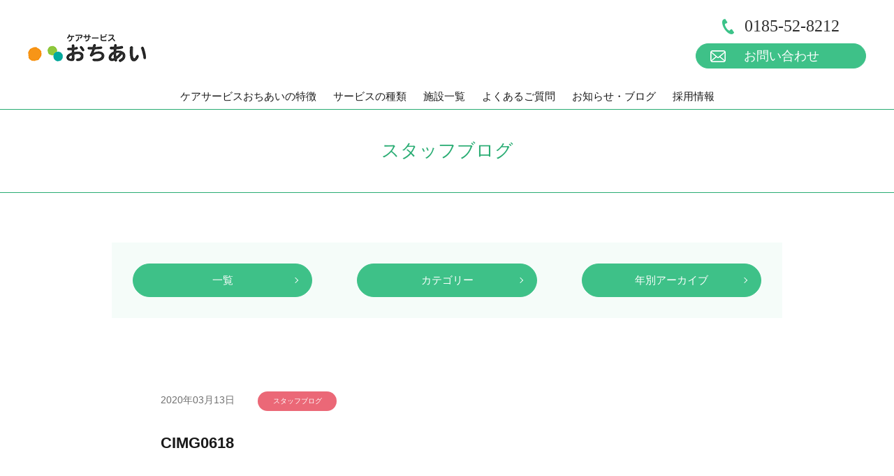

--- FILE ---
content_type: text/html; charset=UTF-8
request_url: https://www.ochiai-cs.com/cimg0618/
body_size: 9947
content:

<!doctype html>
<html lang="ja">

<head>
	<meta charset="utf-8">
	<meta name="viewport" content="width=device-width,initial-scale=1">
	<meta http-equiv="X-UA-Compatible" content="IE=edge">
	<meta name="format-detection" content="telephone=no, email=no, address=no">
	<title>CIMG0618 | ケアサービスおちあい</title>
	<meta name="description" content="看護師求人 老人ホーム彩べえ グループホームかんとう グループホームおちあい ケアプランセンター 訪問看護ステーション 訪問介護 デイサービス 秋田県の「ケアサービスおちあい」が運営する介護事業所">
	<meta name="keywords" content="秋田,能代,介護,ケアサービス,彩べえ,おちあい,デイサービス,グループホーム,飯島,看取り介護,住宅型有料老人ホーム">

	<link rel="icon" type="image/x-icon" href="#">

	<link rel="stylesheet" type="text/css" href="https://www.ochiai-cs.com/wp2/wp-content/themes/ochiai-2021/css/normalize.css">
	<link rel="stylesheet" type="text/css" href="https://www.ochiai-cs.com/wp2/wp-content/themes/ochiai-2021/style.css">
<title>CIMG0618 | ケアサービスおちあい</title>

		<!-- All in One SEO 4.9.1.1 - aioseo.com -->
	<meta name="robots" content="max-image-preview:large" />
	<meta name="author" content="admin_ochiai"/>
	<link rel="canonical" href="https://www.ochiai-cs.com/cimg0618/" />
	<meta name="generator" content="All in One SEO (AIOSEO) 4.9.1.1" />
		<meta property="og:locale" content="ja_JP" />
		<meta property="og:site_name" content="ケアサービスおちあい | 看護師求人 老人ホーム彩べえ グループホームかんとう グループホームおちあい ケアプランセンター 訪問看護ステーション 訪問介護 デイサービス 秋田県の「ケアサービスおちあい」が運営する介護事業所" />
		<meta property="og:type" content="article" />
		<meta property="og:title" content="CIMG0618 | ケアサービスおちあい" />
		<meta property="og:url" content="https://www.ochiai-cs.com/cimg0618/" />
		<meta property="article:published_time" content="2020-03-13T07:59:48+00:00" />
		<meta property="article:modified_time" content="2020-03-13T07:59:48+00:00" />
		<meta name="twitter:card" content="summary" />
		<meta name="twitter:title" content="CIMG0618 | ケアサービスおちあい" />
		<script type="application/ld+json" class="aioseo-schema">
			{"@context":"https:\/\/schema.org","@graph":[{"@type":"BreadcrumbList","@id":"https:\/\/www.ochiai-cs.com\/cimg0618\/#breadcrumblist","itemListElement":[{"@type":"ListItem","@id":"https:\/\/www.ochiai-cs.com#listItem","position":1,"name":"Home","item":"https:\/\/www.ochiai-cs.com","nextItem":{"@type":"ListItem","@id":"https:\/\/www.ochiai-cs.com\/cimg0618\/#listItem","name":"CIMG0618"}},{"@type":"ListItem","@id":"https:\/\/www.ochiai-cs.com\/cimg0618\/#listItem","position":2,"name":"CIMG0618","previousItem":{"@type":"ListItem","@id":"https:\/\/www.ochiai-cs.com#listItem","name":"Home"}}]},{"@type":"ItemPage","@id":"https:\/\/www.ochiai-cs.com\/cimg0618\/#itempage","url":"https:\/\/www.ochiai-cs.com\/cimg0618\/","name":"CIMG0618 | \u30b1\u30a2\u30b5\u30fc\u30d3\u30b9\u304a\u3061\u3042\u3044","inLanguage":"ja","isPartOf":{"@id":"https:\/\/www.ochiai-cs.com\/#website"},"breadcrumb":{"@id":"https:\/\/www.ochiai-cs.com\/cimg0618\/#breadcrumblist"},"author":{"@id":"https:\/\/www.ochiai-cs.com\/author\/admin_ochiai\/#author"},"creator":{"@id":"https:\/\/www.ochiai-cs.com\/author\/admin_ochiai\/#author"},"datePublished":"2020-03-13T16:59:48+09:00","dateModified":"2020-03-13T16:59:48+09:00"},{"@type":"Organization","@id":"https:\/\/www.ochiai-cs.com\/#organization","name":"\u30b1\u30a2\u30b5\u30fc\u30d3\u30b9\u304a\u3061\u3042\u3044","description":"\u770b\u8b77\u5e2b\u6c42\u4eba \u8001\u4eba\u30db\u30fc\u30e0\u5f69\u3079\u3048 \u30b0\u30eb\u30fc\u30d7\u30db\u30fc\u30e0\u304b\u3093\u3068\u3046 \u30b0\u30eb\u30fc\u30d7\u30db\u30fc\u30e0\u304a\u3061\u3042\u3044 \u30b1\u30a2\u30d7\u30e9\u30f3\u30bb\u30f3\u30bf\u30fc \u8a2a\u554f\u770b\u8b77\u30b9\u30c6\u30fc\u30b7\u30e7\u30f3 \u8a2a\u554f\u4ecb\u8b77 \u30c7\u30a4\u30b5\u30fc\u30d3\u30b9 \u79cb\u7530\u770c\u306e\u300c\u30b1\u30a2\u30b5\u30fc\u30d3\u30b9\u304a\u3061\u3042\u3044\u300d\u304c\u904b\u55b6\u3059\u308b\u4ecb\u8b77\u4e8b\u696d\u6240","url":"https:\/\/www.ochiai-cs.com\/"},{"@type":"Person","@id":"https:\/\/www.ochiai-cs.com\/author\/admin_ochiai\/#author","url":"https:\/\/www.ochiai-cs.com\/author\/admin_ochiai\/","name":"admin_ochiai","image":{"@type":"ImageObject","@id":"https:\/\/www.ochiai-cs.com\/cimg0618\/#authorImage","url":"https:\/\/secure.gravatar.com\/avatar\/99509c2b4a3ee4a5e861e4fbe20e2c3a238edbaff71e54d8ae079b05d64dfdf6?s=96&d=mm&r=g","width":96,"height":96,"caption":"admin_ochiai"}},{"@type":"WebSite","@id":"https:\/\/www.ochiai-cs.com\/#website","url":"https:\/\/www.ochiai-cs.com\/","name":"\u30b1\u30a2\u30b5\u30fc\u30d3\u30b9\u304a\u3061\u3042\u3044","description":"\u770b\u8b77\u5e2b\u6c42\u4eba \u8001\u4eba\u30db\u30fc\u30e0\u5f69\u3079\u3048 \u30b0\u30eb\u30fc\u30d7\u30db\u30fc\u30e0\u304b\u3093\u3068\u3046 \u30b0\u30eb\u30fc\u30d7\u30db\u30fc\u30e0\u304a\u3061\u3042\u3044 \u30b1\u30a2\u30d7\u30e9\u30f3\u30bb\u30f3\u30bf\u30fc \u8a2a\u554f\u770b\u8b77\u30b9\u30c6\u30fc\u30b7\u30e7\u30f3 \u8a2a\u554f\u4ecb\u8b77 \u30c7\u30a4\u30b5\u30fc\u30d3\u30b9 \u79cb\u7530\u770c\u306e\u300c\u30b1\u30a2\u30b5\u30fc\u30d3\u30b9\u304a\u3061\u3042\u3044\u300d\u304c\u904b\u55b6\u3059\u308b\u4ecb\u8b77\u4e8b\u696d\u6240","inLanguage":"ja","publisher":{"@id":"https:\/\/www.ochiai-cs.com\/#organization"}}]}
		</script>
		<!-- All in One SEO -->

<link rel='dns-prefetch' href='//code.jquery.com' />
<link rel='dns-prefetch' href='//cdn.jsdelivr.net' />
<link rel='dns-prefetch' href='//stats.wp.com' />
<link rel='dns-prefetch' href='//v0.wordpress.com' />
<link rel="alternate" type="application/rss+xml" title="ケアサービスおちあい &raquo; CIMG0618 のコメントのフィード" href="https://www.ochiai-cs.com/feed/?attachment_id=2565" />
<link rel="alternate" title="oEmbed (JSON)" type="application/json+oembed" href="https://www.ochiai-cs.com/wp-json/oembed/1.0/embed?url=https%3A%2F%2Fwww.ochiai-cs.com%2Fcimg0618%2F" />
<link rel="alternate" title="oEmbed (XML)" type="text/xml+oembed" href="https://www.ochiai-cs.com/wp-json/oembed/1.0/embed?url=https%3A%2F%2Fwww.ochiai-cs.com%2Fcimg0618%2F&#038;format=xml" />
<style id='wp-img-auto-sizes-contain-inline-css' type='text/css'>
img:is([sizes=auto i],[sizes^="auto," i]){contain-intrinsic-size:3000px 1500px}
/*# sourceURL=wp-img-auto-sizes-contain-inline-css */
</style>
<style id='wp-emoji-styles-inline-css' type='text/css'>

	img.wp-smiley, img.emoji {
		display: inline !important;
		border: none !important;
		box-shadow: none !important;
		height: 1em !important;
		width: 1em !important;
		margin: 0 0.07em !important;
		vertical-align: -0.1em !important;
		background: none !important;
		padding: 0 !important;
	}
/*# sourceURL=wp-emoji-styles-inline-css */
</style>
<style id='wp-block-library-inline-css' type='text/css'>
:root{--wp-block-synced-color:#7a00df;--wp-block-synced-color--rgb:122,0,223;--wp-bound-block-color:var(--wp-block-synced-color);--wp-editor-canvas-background:#ddd;--wp-admin-theme-color:#007cba;--wp-admin-theme-color--rgb:0,124,186;--wp-admin-theme-color-darker-10:#006ba1;--wp-admin-theme-color-darker-10--rgb:0,107,160.5;--wp-admin-theme-color-darker-20:#005a87;--wp-admin-theme-color-darker-20--rgb:0,90,135;--wp-admin-border-width-focus:2px}@media (min-resolution:192dpi){:root{--wp-admin-border-width-focus:1.5px}}.wp-element-button{cursor:pointer}:root .has-very-light-gray-background-color{background-color:#eee}:root .has-very-dark-gray-background-color{background-color:#313131}:root .has-very-light-gray-color{color:#eee}:root .has-very-dark-gray-color{color:#313131}:root .has-vivid-green-cyan-to-vivid-cyan-blue-gradient-background{background:linear-gradient(135deg,#00d084,#0693e3)}:root .has-purple-crush-gradient-background{background:linear-gradient(135deg,#34e2e4,#4721fb 50%,#ab1dfe)}:root .has-hazy-dawn-gradient-background{background:linear-gradient(135deg,#faaca8,#dad0ec)}:root .has-subdued-olive-gradient-background{background:linear-gradient(135deg,#fafae1,#67a671)}:root .has-atomic-cream-gradient-background{background:linear-gradient(135deg,#fdd79a,#004a59)}:root .has-nightshade-gradient-background{background:linear-gradient(135deg,#330968,#31cdcf)}:root .has-midnight-gradient-background{background:linear-gradient(135deg,#020381,#2874fc)}:root{--wp--preset--font-size--normal:16px;--wp--preset--font-size--huge:42px}.has-regular-font-size{font-size:1em}.has-larger-font-size{font-size:2.625em}.has-normal-font-size{font-size:var(--wp--preset--font-size--normal)}.has-huge-font-size{font-size:var(--wp--preset--font-size--huge)}.has-text-align-center{text-align:center}.has-text-align-left{text-align:left}.has-text-align-right{text-align:right}.has-fit-text{white-space:nowrap!important}#end-resizable-editor-section{display:none}.aligncenter{clear:both}.items-justified-left{justify-content:flex-start}.items-justified-center{justify-content:center}.items-justified-right{justify-content:flex-end}.items-justified-space-between{justify-content:space-between}.screen-reader-text{border:0;clip-path:inset(50%);height:1px;margin:-1px;overflow:hidden;padding:0;position:absolute;width:1px;word-wrap:normal!important}.screen-reader-text:focus{background-color:#ddd;clip-path:none;color:#444;display:block;font-size:1em;height:auto;left:5px;line-height:normal;padding:15px 23px 14px;text-decoration:none;top:5px;width:auto;z-index:100000}html :where(.has-border-color){border-style:solid}html :where([style*=border-top-color]){border-top-style:solid}html :where([style*=border-right-color]){border-right-style:solid}html :where([style*=border-bottom-color]){border-bottom-style:solid}html :where([style*=border-left-color]){border-left-style:solid}html :where([style*=border-width]){border-style:solid}html :where([style*=border-top-width]){border-top-style:solid}html :where([style*=border-right-width]){border-right-style:solid}html :where([style*=border-bottom-width]){border-bottom-style:solid}html :where([style*=border-left-width]){border-left-style:solid}html :where(img[class*=wp-image-]){height:auto;max-width:100%}:where(figure){margin:0 0 1em}html :where(.is-position-sticky){--wp-admin--admin-bar--position-offset:var(--wp-admin--admin-bar--height,0px)}@media screen and (max-width:600px){html :where(.is-position-sticky){--wp-admin--admin-bar--position-offset:0px}}

/*# sourceURL=wp-block-library-inline-css */
</style><style id='global-styles-inline-css' type='text/css'>
:root{--wp--preset--aspect-ratio--square: 1;--wp--preset--aspect-ratio--4-3: 4/3;--wp--preset--aspect-ratio--3-4: 3/4;--wp--preset--aspect-ratio--3-2: 3/2;--wp--preset--aspect-ratio--2-3: 2/3;--wp--preset--aspect-ratio--16-9: 16/9;--wp--preset--aspect-ratio--9-16: 9/16;--wp--preset--color--black: #000000;--wp--preset--color--cyan-bluish-gray: #abb8c3;--wp--preset--color--white: #ffffff;--wp--preset--color--pale-pink: #f78da7;--wp--preset--color--vivid-red: #cf2e2e;--wp--preset--color--luminous-vivid-orange: #ff6900;--wp--preset--color--luminous-vivid-amber: #fcb900;--wp--preset--color--light-green-cyan: #7bdcb5;--wp--preset--color--vivid-green-cyan: #00d084;--wp--preset--color--pale-cyan-blue: #8ed1fc;--wp--preset--color--vivid-cyan-blue: #0693e3;--wp--preset--color--vivid-purple: #9b51e0;--wp--preset--gradient--vivid-cyan-blue-to-vivid-purple: linear-gradient(135deg,rgb(6,147,227) 0%,rgb(155,81,224) 100%);--wp--preset--gradient--light-green-cyan-to-vivid-green-cyan: linear-gradient(135deg,rgb(122,220,180) 0%,rgb(0,208,130) 100%);--wp--preset--gradient--luminous-vivid-amber-to-luminous-vivid-orange: linear-gradient(135deg,rgb(252,185,0) 0%,rgb(255,105,0) 100%);--wp--preset--gradient--luminous-vivid-orange-to-vivid-red: linear-gradient(135deg,rgb(255,105,0) 0%,rgb(207,46,46) 100%);--wp--preset--gradient--very-light-gray-to-cyan-bluish-gray: linear-gradient(135deg,rgb(238,238,238) 0%,rgb(169,184,195) 100%);--wp--preset--gradient--cool-to-warm-spectrum: linear-gradient(135deg,rgb(74,234,220) 0%,rgb(151,120,209) 20%,rgb(207,42,186) 40%,rgb(238,44,130) 60%,rgb(251,105,98) 80%,rgb(254,248,76) 100%);--wp--preset--gradient--blush-light-purple: linear-gradient(135deg,rgb(255,206,236) 0%,rgb(152,150,240) 100%);--wp--preset--gradient--blush-bordeaux: linear-gradient(135deg,rgb(254,205,165) 0%,rgb(254,45,45) 50%,rgb(107,0,62) 100%);--wp--preset--gradient--luminous-dusk: linear-gradient(135deg,rgb(255,203,112) 0%,rgb(199,81,192) 50%,rgb(65,88,208) 100%);--wp--preset--gradient--pale-ocean: linear-gradient(135deg,rgb(255,245,203) 0%,rgb(182,227,212) 50%,rgb(51,167,181) 100%);--wp--preset--gradient--electric-grass: linear-gradient(135deg,rgb(202,248,128) 0%,rgb(113,206,126) 100%);--wp--preset--gradient--midnight: linear-gradient(135deg,rgb(2,3,129) 0%,rgb(40,116,252) 100%);--wp--preset--font-size--small: 13px;--wp--preset--font-size--medium: 20px;--wp--preset--font-size--large: 36px;--wp--preset--font-size--x-large: 42px;--wp--preset--spacing--20: 0.44rem;--wp--preset--spacing--30: 0.67rem;--wp--preset--spacing--40: 1rem;--wp--preset--spacing--50: 1.5rem;--wp--preset--spacing--60: 2.25rem;--wp--preset--spacing--70: 3.38rem;--wp--preset--spacing--80: 5.06rem;--wp--preset--shadow--natural: 6px 6px 9px rgba(0, 0, 0, 0.2);--wp--preset--shadow--deep: 12px 12px 50px rgba(0, 0, 0, 0.4);--wp--preset--shadow--sharp: 6px 6px 0px rgba(0, 0, 0, 0.2);--wp--preset--shadow--outlined: 6px 6px 0px -3px rgb(255, 255, 255), 6px 6px rgb(0, 0, 0);--wp--preset--shadow--crisp: 6px 6px 0px rgb(0, 0, 0);}:where(.is-layout-flex){gap: 0.5em;}:where(.is-layout-grid){gap: 0.5em;}body .is-layout-flex{display: flex;}.is-layout-flex{flex-wrap: wrap;align-items: center;}.is-layout-flex > :is(*, div){margin: 0;}body .is-layout-grid{display: grid;}.is-layout-grid > :is(*, div){margin: 0;}:where(.wp-block-columns.is-layout-flex){gap: 2em;}:where(.wp-block-columns.is-layout-grid){gap: 2em;}:where(.wp-block-post-template.is-layout-flex){gap: 1.25em;}:where(.wp-block-post-template.is-layout-grid){gap: 1.25em;}.has-black-color{color: var(--wp--preset--color--black) !important;}.has-cyan-bluish-gray-color{color: var(--wp--preset--color--cyan-bluish-gray) !important;}.has-white-color{color: var(--wp--preset--color--white) !important;}.has-pale-pink-color{color: var(--wp--preset--color--pale-pink) !important;}.has-vivid-red-color{color: var(--wp--preset--color--vivid-red) !important;}.has-luminous-vivid-orange-color{color: var(--wp--preset--color--luminous-vivid-orange) !important;}.has-luminous-vivid-amber-color{color: var(--wp--preset--color--luminous-vivid-amber) !important;}.has-light-green-cyan-color{color: var(--wp--preset--color--light-green-cyan) !important;}.has-vivid-green-cyan-color{color: var(--wp--preset--color--vivid-green-cyan) !important;}.has-pale-cyan-blue-color{color: var(--wp--preset--color--pale-cyan-blue) !important;}.has-vivid-cyan-blue-color{color: var(--wp--preset--color--vivid-cyan-blue) !important;}.has-vivid-purple-color{color: var(--wp--preset--color--vivid-purple) !important;}.has-black-background-color{background-color: var(--wp--preset--color--black) !important;}.has-cyan-bluish-gray-background-color{background-color: var(--wp--preset--color--cyan-bluish-gray) !important;}.has-white-background-color{background-color: var(--wp--preset--color--white) !important;}.has-pale-pink-background-color{background-color: var(--wp--preset--color--pale-pink) !important;}.has-vivid-red-background-color{background-color: var(--wp--preset--color--vivid-red) !important;}.has-luminous-vivid-orange-background-color{background-color: var(--wp--preset--color--luminous-vivid-orange) !important;}.has-luminous-vivid-amber-background-color{background-color: var(--wp--preset--color--luminous-vivid-amber) !important;}.has-light-green-cyan-background-color{background-color: var(--wp--preset--color--light-green-cyan) !important;}.has-vivid-green-cyan-background-color{background-color: var(--wp--preset--color--vivid-green-cyan) !important;}.has-pale-cyan-blue-background-color{background-color: var(--wp--preset--color--pale-cyan-blue) !important;}.has-vivid-cyan-blue-background-color{background-color: var(--wp--preset--color--vivid-cyan-blue) !important;}.has-vivid-purple-background-color{background-color: var(--wp--preset--color--vivid-purple) !important;}.has-black-border-color{border-color: var(--wp--preset--color--black) !important;}.has-cyan-bluish-gray-border-color{border-color: var(--wp--preset--color--cyan-bluish-gray) !important;}.has-white-border-color{border-color: var(--wp--preset--color--white) !important;}.has-pale-pink-border-color{border-color: var(--wp--preset--color--pale-pink) !important;}.has-vivid-red-border-color{border-color: var(--wp--preset--color--vivid-red) !important;}.has-luminous-vivid-orange-border-color{border-color: var(--wp--preset--color--luminous-vivid-orange) !important;}.has-luminous-vivid-amber-border-color{border-color: var(--wp--preset--color--luminous-vivid-amber) !important;}.has-light-green-cyan-border-color{border-color: var(--wp--preset--color--light-green-cyan) !important;}.has-vivid-green-cyan-border-color{border-color: var(--wp--preset--color--vivid-green-cyan) !important;}.has-pale-cyan-blue-border-color{border-color: var(--wp--preset--color--pale-cyan-blue) !important;}.has-vivid-cyan-blue-border-color{border-color: var(--wp--preset--color--vivid-cyan-blue) !important;}.has-vivid-purple-border-color{border-color: var(--wp--preset--color--vivid-purple) !important;}.has-vivid-cyan-blue-to-vivid-purple-gradient-background{background: var(--wp--preset--gradient--vivid-cyan-blue-to-vivid-purple) !important;}.has-light-green-cyan-to-vivid-green-cyan-gradient-background{background: var(--wp--preset--gradient--light-green-cyan-to-vivid-green-cyan) !important;}.has-luminous-vivid-amber-to-luminous-vivid-orange-gradient-background{background: var(--wp--preset--gradient--luminous-vivid-amber-to-luminous-vivid-orange) !important;}.has-luminous-vivid-orange-to-vivid-red-gradient-background{background: var(--wp--preset--gradient--luminous-vivid-orange-to-vivid-red) !important;}.has-very-light-gray-to-cyan-bluish-gray-gradient-background{background: var(--wp--preset--gradient--very-light-gray-to-cyan-bluish-gray) !important;}.has-cool-to-warm-spectrum-gradient-background{background: var(--wp--preset--gradient--cool-to-warm-spectrum) !important;}.has-blush-light-purple-gradient-background{background: var(--wp--preset--gradient--blush-light-purple) !important;}.has-blush-bordeaux-gradient-background{background: var(--wp--preset--gradient--blush-bordeaux) !important;}.has-luminous-dusk-gradient-background{background: var(--wp--preset--gradient--luminous-dusk) !important;}.has-pale-ocean-gradient-background{background: var(--wp--preset--gradient--pale-ocean) !important;}.has-electric-grass-gradient-background{background: var(--wp--preset--gradient--electric-grass) !important;}.has-midnight-gradient-background{background: var(--wp--preset--gradient--midnight) !important;}.has-small-font-size{font-size: var(--wp--preset--font-size--small) !important;}.has-medium-font-size{font-size: var(--wp--preset--font-size--medium) !important;}.has-large-font-size{font-size: var(--wp--preset--font-size--large) !important;}.has-x-large-font-size{font-size: var(--wp--preset--font-size--x-large) !important;}
/*# sourceURL=global-styles-inline-css */
</style>

<style id='classic-theme-styles-inline-css' type='text/css'>
/*! This file is auto-generated */
.wp-block-button__link{color:#fff;background-color:#32373c;border-radius:9999px;box-shadow:none;text-decoration:none;padding:calc(.667em + 2px) calc(1.333em + 2px);font-size:1.125em}.wp-block-file__button{background:#32373c;color:#fff;text-decoration:none}
/*# sourceURL=/wp-includes/css/classic-themes.min.css */
</style>
<link rel='stylesheet' id='contact-form-7-css' href='https://www.ochiai-cs.com/wp2/wp-content/plugins/contact-form-7/includes/css/styles.css?ver=6.1.4' type='text/css' media='all' />
<link rel='stylesheet' id='slick-css-css' href='https://cdn.jsdelivr.net/npm/slick-carousel@1.8.1/slick/slick.css?ver=1.8.1' type='text/css' media='all' />
<script type="text/javascript" src="https://www.ochiai-cs.com/wp2/wp-includes/js/jquery/jquery.min.js?ver=3.7.1" id="jquery-core-js"></script>
<script type="text/javascript" src="https://www.ochiai-cs.com/wp2/wp-includes/js/jquery/jquery-migrate.min.js?ver=3.4.1" id="jquery-migrate-js"></script>
<script type="text/javascript" src="https://code.jquery.com/ui/1.12.1/jquery-ui.min.js?ver=1.12.1" id="jquery-ui-js"></script>
<script type="text/javascript" src="https://cdn.jsdelivr.net/npm/slick-carousel@1.8.1/slick/slick.min.js?ver=1.8.1" id="slick-js-js"></script>
<script type="text/javascript" src="https://www.ochiai-cs.com/wp2/wp-content/themes/ochiai-2021/js/main.js?ver=6.9" id="main-js"></script>
<link rel="https://api.w.org/" href="https://www.ochiai-cs.com/wp-json/" /><link rel="alternate" title="JSON" type="application/json" href="https://www.ochiai-cs.com/wp-json/wp/v2/media/2565" /><link rel="EditURI" type="application/rsd+xml" title="RSD" href="https://www.ochiai-cs.com/wp2/xmlrpc.php?rsd" />
<meta name="generator" content="WordPress 6.9" />
<link rel='shortlink' href='https://wp.me/a9rz5q-Fn' />
	<style>img#wpstats{display:none}</style>
		<link rel="icon" href="https://www.ochiai-cs.com/wp2/wp-content/uploads/2025/10/cropped-25_ケアサービスおちあい-32x32.png" sizes="32x32" />
<link rel="icon" href="https://www.ochiai-cs.com/wp2/wp-content/uploads/2025/10/cropped-25_ケアサービスおちあい-192x192.png" sizes="192x192" />
<link rel="apple-touch-icon" href="https://www.ochiai-cs.com/wp2/wp-content/uploads/2025/10/cropped-25_ケアサービスおちあい-180x180.png" />
<meta name="msapplication-TileImage" content="https://www.ochiai-cs.com/wp2/wp-content/uploads/2025/10/cropped-25_ケアサービスおちあい-270x270.png" />
</head>
<body>
	<div id="wrap">
		<header id="header">
			<div id="header_container" class="inner inner_contents flex_container">
				<h1 id="header_logo">
				<a href="https://www.ochiai-cs.com"><img src="https://www.ochiai-cs.com/wp2/wp-content/themes/ochiai-2021/images/common/logo__common.png" alt="ケアサービスおちあい"></a>
				</h1>
				<div id="gNav_wrap">
					<nav id="gNav">
						<ul id="gNav_list" class="flex_container">
							<li class="item"><a href="https://www.ochiai-cs.com/feature">ケアサービスおちあいの特徴</a></li>
							<li class="item"><a href="https://www.ochiai-cs.com/service">サービスの種類</a></li>
							<li class="item"><a href="https://www.ochiai-cs.com/facility">施設一覧</a></li>
							<li class="item"><a href="https://www.ochiai-cs.com/faq_category/ayabay">よくあるご質問</a></li>
							<li class="item"><a href="https://www.ochiai-cs.com/blog">お知らせ・ブログ</a></li>
							<li class="item"><a href="https://www.ochiai-cs.com/recruit">採用情報</a></li>
						</ul>
					</nav>
                    <div id="head_contact" class="head_contact">
                        <p class="head_contact-tel">
                            <a href="tel:0185-52-8212" class="icon icon_tel__head"><img src="https://www.ochiai-cs.com/wp2/wp-content/themes/ochiai-2021/images/common/icon_tel__head.png" alt=""></a>
                            <span>0185-52-8212</span>
                        </p>
                        <a href="https://www.ochiai-cs.com/contact" class="btn btn_common btn_common__reverse head_contact-mail" title="メールでのお問い合わせはこちら"><span class="icon icon_mail__head"><img src="https://www.ochiai-cs.com/wp2/wp-content/themes/ochiai-2021/images/common/icon_mail__head.png" alt="メールでのお問い合わせはこちら"></span>お問い合わせ</a>
                    </div>
				</div>
				<div id="menuBtn_wrap">
					<div id="menuBtn" class="type_dots horizontal">
						<span class="menuBtn-row row1"></span>
						<span class="menuBtn-row row2"></span>
						<span class="menuBtn-row row3"></span>
					</div>
				</div>
			</div>
		</header>

        <main id="main" class="single-blog">
            <div id="page-head">
                <h2 class="tit tit_page">スタッフブログ</h2>
            </div>
            
            <div id="single-blog">
                <div class="btn_cont">
                    <div class="inner inner_common">
                        <ul class="btn_list flex_container kaku">
                            <li><a class="btn btn_common btn_common__reverse" href="https://www.ochiai-cs.com/blog">一覧</a></li>
                            <li><a class="btn btn_common btn_common__reverse" href="#">カテゴリー</a></li>
                            <li><a class="btn btn_common btn_common__reverse" href="#">年別アーカイブ</a></li>
                        </ul>
                    </div>
                </div>
                <div class="inner inner_narrow kaku">
<div class="post_info">
    <span class="post_date">2020年03月13日</span>
    <span class="category-badge category-badge_blog">
        スタッフブログ    </span>
    <br>
    <h3 class="post_title">CIMG0618</h3>
</div>
                    <div class="blog_content">
                        <p class="attachment"><a href='https://www.ochiai-cs.com/wp2/wp-content/uploads/2020/03/CIMG0618.jpg'><img fetchpriority="high" decoding="async" width="300" height="225" src="https://www.ochiai-cs.com/wp2/wp-content/uploads/2020/03/CIMG0618-300x225.jpg" class="attachment-medium size-medium" alt="" srcset="https://www.ochiai-cs.com/wp2/wp-content/uploads/2020/03/CIMG0618-300x225.jpg 300w, https://www.ochiai-cs.com/wp2/wp-content/uploads/2020/03/CIMG0618-768x576.jpg 768w, https://www.ochiai-cs.com/wp2/wp-content/uploads/2020/03/CIMG0618-1024x768.jpg 1024w" sizes="(max-width: 300px) 100vw, 300px" /></a></p>
                    <div class="pagefeed-wrap flex_container kaku">
                         <a class="btn btn__prevpost" href="https://www.ochiai-cs.com/cimg0618/" rel="prev">&lt;&ensp;前の記事</a>                        <a class="btn btn_back__list non-arrow" href="https://www.ochiai-cs.com/blog">一覧</a>
                                            </div>
                </div>
            </div>
        </main>
		<footer id="footer">
            <div id="pageTop"><a href="#" title="ページ最上部へ"><img src="https://www.ochiai-cs.com/wp2/wp-content/themes/ochiai-2021/images/common/pagetop.png" alt="ページ最上部へ"></a></div>
			<div id="footer_container" class="flex_container inner foot_container">
                <div class="foot_logo"><img src="https://www.ochiai-cs.com/wp2/wp-content/themes/ochiai-2021/images/common/logo__common.png" alt="ケアサービスおちあい"></div>
				<div id="footer_contents" class="grid_container foot_contents kaku">
                    <span class="grid_item grid_item__01"><a href="https://www.ochiai-cs.com">トップ</a></span>
                    <span class="grid_item grid_item__02"><a href="https://www.ochiai-cs.com/feature">ケアサービスおちあいの特徴</a></span>
                    <span class="grid_item grid_item__03"><a href="https://www.ochiai-cs.com/service">サービスの種類</a></span>
                    <span class="grid_item grid_item__04"><a href="https://www.ochiai-cs.com/faq_category/ayabay">よくあるご質問</a></span>
                    <span class="grid_item grid_item__05"><a href="https://www.ochiai-cs.com/blog">スタッフブログ</a></span>
                    <span class="grid_item grid_item__06"><a href="https://www.ochiai-cs.com/recruit">採用情報</a></span>
                    <dl class="grid_item accordion">
                        <dt><a href="https://www.ochiai-cs.com/facility">施設一覧</a></dt>
                        <dd>
                            <ul>
                                <li><a href="https://www.ochiai-cs.com/facility/ayabee">－ 住宅型有料老人ホーム 彩べえ</a></li>
                                <li><a href="https://www.ochiai-cs.com/facility/ochiai">－ グループホーム おちあい</a></li>
                                <li><a href="https://www.ochiai-cs.com/facility/kantou">－ グループホーム かんとう</a></li>
                                <li><a href="https://www.ochiai-cs.com/facility/iijima">－ 住宅型有料老人ホーム 彩べえ いいじま</a></li>
                            </ul>
                        </dd>
                    </dl>
                    <span class="grid_item grid_item__07"><a href="https://www.ochiai-cs.com/about">会社概要</a></span>
                    <span class="grid_item grid_item__08"><a href="https://www.ochiai-cs.com/privacy">個人情報方針</a></span>
                    <span class="grid_item grid_item__09"><a href="https://www.ochiai-cs.com/contact">お問い合わせ</a></span>
                    <span class="grid_item grid_item__10"><a href="https://www.ochiai-cs.com/login">スタッフログイン</a></span>
				</div>
			</div>
            <div class="copyright-wrap">
                <div class="inner copyright yugo"><small>Copyright&copy;&ensp;ayabay.&ensp;All&ensp;right&ensp;reserved.</small></div>
                
            </div>
		</footer>
	</div>
    <script type="speculationrules">
{"prefetch":[{"source":"document","where":{"and":[{"href_matches":"/*"},{"not":{"href_matches":["/wp2/wp-*.php","/wp2/wp-admin/*","/wp2/wp-content/uploads/*","/wp2/wp-content/*","/wp2/wp-content/plugins/*","/wp2/wp-content/themes/ochiai-2021/*","/*\\?(.+)"]}},{"not":{"selector_matches":"a[rel~=\"nofollow\"]"}},{"not":{"selector_matches":".no-prefetch, .no-prefetch a"}}]},"eagerness":"conservative"}]}
</script>
<script type="module"  src="https://www.ochiai-cs.com/wp2/wp-content/plugins/all-in-one-seo-pack/dist/Lite/assets/table-of-contents.95d0dfce.js?ver=4.9.1.1" id="aioseo/js/src/vue/standalone/blocks/table-of-contents/frontend.js-js"></script>
<script type="text/javascript" src="https://www.ochiai-cs.com/wp2/wp-includes/js/dist/hooks.min.js?ver=dd5603f07f9220ed27f1" id="wp-hooks-js"></script>
<script type="text/javascript" src="https://www.ochiai-cs.com/wp2/wp-includes/js/dist/i18n.min.js?ver=c26c3dc7bed366793375" id="wp-i18n-js"></script>
<script type="text/javascript" id="wp-i18n-js-after">
/* <![CDATA[ */
wp.i18n.setLocaleData( { 'text direction\u0004ltr': [ 'ltr' ] } );
//# sourceURL=wp-i18n-js-after
/* ]]> */
</script>
<script type="text/javascript" src="https://www.ochiai-cs.com/wp2/wp-content/plugins/contact-form-7/includes/swv/js/index.js?ver=6.1.4" id="swv-js"></script>
<script type="text/javascript" id="contact-form-7-js-translations">
/* <![CDATA[ */
( function( domain, translations ) {
	var localeData = translations.locale_data[ domain ] || translations.locale_data.messages;
	localeData[""].domain = domain;
	wp.i18n.setLocaleData( localeData, domain );
} )( "contact-form-7", {"translation-revision-date":"2025-11-30 08:12:23+0000","generator":"GlotPress\/4.0.3","domain":"messages","locale_data":{"messages":{"":{"domain":"messages","plural-forms":"nplurals=1; plural=0;","lang":"ja_JP"},"This contact form is placed in the wrong place.":["\u3053\u306e\u30b3\u30f3\u30bf\u30af\u30c8\u30d5\u30a9\u30fc\u30e0\u306f\u9593\u9055\u3063\u305f\u4f4d\u7f6e\u306b\u7f6e\u304b\u308c\u3066\u3044\u307e\u3059\u3002"],"Error:":["\u30a8\u30e9\u30fc:"]}},"comment":{"reference":"includes\/js\/index.js"}} );
//# sourceURL=contact-form-7-js-translations
/* ]]> */
</script>
<script type="text/javascript" id="contact-form-7-js-before">
/* <![CDATA[ */
var wpcf7 = {
    "api": {
        "root": "https:\/\/www.ochiai-cs.com\/wp-json\/",
        "namespace": "contact-form-7\/v1"
    }
};
//# sourceURL=contact-form-7-js-before
/* ]]> */
</script>
<script type="text/javascript" src="https://www.ochiai-cs.com/wp2/wp-content/plugins/contact-form-7/includes/js/index.js?ver=6.1.4" id="contact-form-7-js"></script>
<script type="text/javascript" id="wp_slimstat-js-extra">
/* <![CDATA[ */
var SlimStatParams = {"transport":"ajax","ajaxurl_rest":"https://www.ochiai-cs.com/wp-json/slimstat/v1/hit","ajaxurl_ajax":"https://www.ochiai-cs.com/wp2/wp-admin/admin-ajax.php","ajaxurl_adblock":"https://www.ochiai-cs.com/request/2062af2402967354598f46af32a6b2a5/","ajaxurl":"https://www.ochiai-cs.com/wp2/wp-admin/admin-ajax.php","baseurl":"/","dnt":"noslimstat,ab-item","ci":"YTozOntzOjEyOiJjb250ZW50X3R5cGUiO3M6MTQ6ImNwdDphdHRhY2htZW50IjtzOjEwOiJjb250ZW50X2lkIjtpOjI1NjU7czo2OiJhdXRob3IiO3M6MTI6ImFkbWluX29jaGlhaSI7fQ--.7fb5e9d9bae04f149a89affe04762922","wp_rest_nonce":"079bc809de"};
//# sourceURL=wp_slimstat-js-extra
/* ]]> */
</script>
<script defer type="text/javascript" src="https://cdn.jsdelivr.net/wp/wp-slimstat/tags/5.3.2/wp-slimstat.min.js" id="wp_slimstat-js"></script>
<script type="text/javascript" id="jetpack-stats-js-before">
/* <![CDATA[ */
_stq = window._stq || [];
_stq.push([ "view", JSON.parse("{\"v\":\"ext\",\"blog\":\"139556756\",\"post\":\"2565\",\"tz\":\"9\",\"srv\":\"www.ochiai-cs.com\",\"j\":\"1:15.3.1\"}") ]);
_stq.push([ "clickTrackerInit", "139556756", "2565" ]);
//# sourceURL=jetpack-stats-js-before
/* ]]> */
</script>
<script type="text/javascript" src="https://stats.wp.com/e-202604.js" id="jetpack-stats-js" defer="defer" data-wp-strategy="defer"></script>
<script id="wp-emoji-settings" type="application/json">
{"baseUrl":"https://s.w.org/images/core/emoji/17.0.2/72x72/","ext":".png","svgUrl":"https://s.w.org/images/core/emoji/17.0.2/svg/","svgExt":".svg","source":{"concatemoji":"https://www.ochiai-cs.com/wp2/wp-includes/js/wp-emoji-release.min.js?ver=6.9"}}
</script>
<script type="module">
/* <![CDATA[ */
/*! This file is auto-generated */
const a=JSON.parse(document.getElementById("wp-emoji-settings").textContent),o=(window._wpemojiSettings=a,"wpEmojiSettingsSupports"),s=["flag","emoji"];function i(e){try{var t={supportTests:e,timestamp:(new Date).valueOf()};sessionStorage.setItem(o,JSON.stringify(t))}catch(e){}}function c(e,t,n){e.clearRect(0,0,e.canvas.width,e.canvas.height),e.fillText(t,0,0);t=new Uint32Array(e.getImageData(0,0,e.canvas.width,e.canvas.height).data);e.clearRect(0,0,e.canvas.width,e.canvas.height),e.fillText(n,0,0);const a=new Uint32Array(e.getImageData(0,0,e.canvas.width,e.canvas.height).data);return t.every((e,t)=>e===a[t])}function p(e,t){e.clearRect(0,0,e.canvas.width,e.canvas.height),e.fillText(t,0,0);var n=e.getImageData(16,16,1,1);for(let e=0;e<n.data.length;e++)if(0!==n.data[e])return!1;return!0}function u(e,t,n,a){switch(t){case"flag":return n(e,"\ud83c\udff3\ufe0f\u200d\u26a7\ufe0f","\ud83c\udff3\ufe0f\u200b\u26a7\ufe0f")?!1:!n(e,"\ud83c\udde8\ud83c\uddf6","\ud83c\udde8\u200b\ud83c\uddf6")&&!n(e,"\ud83c\udff4\udb40\udc67\udb40\udc62\udb40\udc65\udb40\udc6e\udb40\udc67\udb40\udc7f","\ud83c\udff4\u200b\udb40\udc67\u200b\udb40\udc62\u200b\udb40\udc65\u200b\udb40\udc6e\u200b\udb40\udc67\u200b\udb40\udc7f");case"emoji":return!a(e,"\ud83e\u1fac8")}return!1}function f(e,t,n,a){let r;const o=(r="undefined"!=typeof WorkerGlobalScope&&self instanceof WorkerGlobalScope?new OffscreenCanvas(300,150):document.createElement("canvas")).getContext("2d",{willReadFrequently:!0}),s=(o.textBaseline="top",o.font="600 32px Arial",{});return e.forEach(e=>{s[e]=t(o,e,n,a)}),s}function r(e){var t=document.createElement("script");t.src=e,t.defer=!0,document.head.appendChild(t)}a.supports={everything:!0,everythingExceptFlag:!0},new Promise(t=>{let n=function(){try{var e=JSON.parse(sessionStorage.getItem(o));if("object"==typeof e&&"number"==typeof e.timestamp&&(new Date).valueOf()<e.timestamp+604800&&"object"==typeof e.supportTests)return e.supportTests}catch(e){}return null}();if(!n){if("undefined"!=typeof Worker&&"undefined"!=typeof OffscreenCanvas&&"undefined"!=typeof URL&&URL.createObjectURL&&"undefined"!=typeof Blob)try{var e="postMessage("+f.toString()+"("+[JSON.stringify(s),u.toString(),c.toString(),p.toString()].join(",")+"));",a=new Blob([e],{type:"text/javascript"});const r=new Worker(URL.createObjectURL(a),{name:"wpTestEmojiSupports"});return void(r.onmessage=e=>{i(n=e.data),r.terminate(),t(n)})}catch(e){}i(n=f(s,u,c,p))}t(n)}).then(e=>{for(const n in e)a.supports[n]=e[n],a.supports.everything=a.supports.everything&&a.supports[n],"flag"!==n&&(a.supports.everythingExceptFlag=a.supports.everythingExceptFlag&&a.supports[n]);var t;a.supports.everythingExceptFlag=a.supports.everythingExceptFlag&&!a.supports.flag,a.supports.everything||((t=a.source||{}).concatemoji?r(t.concatemoji):t.wpemoji&&t.twemoji&&(r(t.twemoji),r(t.wpemoji)))});
//# sourceURL=https://www.ochiai-cs.com/wp2/wp-includes/js/wp-emoji-loader.min.js
/* ]]> */
</script>
</body>

</html>
<!-- Create by GoGoWebMarket -->

--- FILE ---
content_type: text/html; charset=UTF-8
request_url: https://www.ochiai-cs.com/wp2/wp-admin/admin-ajax.php
body_size: -38
content:

130117.1accc47c6342e273abd06ab8f668105f

--- FILE ---
content_type: text/css
request_url: https://www.ochiai-cs.com/wp2/wp-content/themes/ochiai-2021/style.css
body_size: 12689
content:
@charset "UTF-8";
/*
Theme Name: ケアサービスおちあい
Auther: Toshihiko Iwamoto(岩本 敏彦)@Go Go Webmarket
Version: 1.0.0
License: GNU General Public License v2 or later
*/
/*-------------------------------------------
	module / common
-------------------------------------------*/
.kaku {
  font-family: "Hiragino Kaku Gothic ProN", "Hiragino Sans", Meiryo, sans-serif;
}

.yugo {
  font-family: YuGothic, "Yu Gothic", "MS PGothic", Meiryo, sans-serif;
}

/* carousel */
#carousel_wrap {
  position: relative;
  width: 1400px;
  max-width: 100%;
  background: transparent;
  margin: 0 auto;
}

#carousel_wrap-facility {
  width: 100%;
  background-color: #f5f5f5;
  padding: 20px 11px;
}

.main_carousel {
  padding-left: 70px;
}

.main_carousel img {
  margin: 0 auto;
  -o-object-fit: cover;
  object-fit: cover;
}

#carousel-facility {
  position: relative;
  width: 100%;
  border-radius: 8px;
  overflow: hidden;
}

#carousel-facility li {
  margin: 0px 5px;
}

/* carousel arrows */
.arrow {
  width: 8px;
  height: 8px;
  border-style: solid;
  border-color: white;
  transform-origin: center;
}

.arrow_prev {
  border-width: 0 0 2px 2px;
  transform: translateX(25%) rotate(45deg);
}

.arrow_next {
  border-width: 0 2px 2px 0;
  transform: translateX(-25%) rotate(-45deg);
}

.facility-arrow {
  position: absolute;
  display: flex;
  justify-content: center;
  align-items: center;
  content: '';
  width: 18px;
  height: 100%;
  top: 0;
  background-color: #3ec188;
  z-index: 500;
}

.facility-arrow__prev {
  left: 0;
  border-top-left-radius: 8px;
  border-bottom-left-radius: 8px;
}

.facility-arrow__next {
  right: 0;
  border-top-right-radius: 8px;
  border-bottom-right-radius: 8px;
}

/* carousel dots */
.top-dots {
  margin-top: 21px;
  padding-bottom: 12px;
  text-align: center;
  z-index: 100;
}

.top-dots li {
  position: relative;
  display: inline-block;
  width: 1rem;
  height: 1rem;
  margin: 0 5px;
  overflow: hidden;
}

.top-dots li button {
  text-indent: -9999px;
  border: none;
  box-shadow: none;
}

.top-dots li button::before {
  position: absolute;
  content: '';
  top: 0;
  left: 0;
  width: 1rem;
  height: 1rem;
  background-color: transparent;
  border-radius: 1rem;
  border: 1px solid #3ec188;
}

.top-dots .slick-active button::before {
  background-color: #3ec188;
}

/* pageTop Button */
#pageTop {
  position: fixed;
  bottom: 40px;
  right: calc((100vw - 1320px) / 2);
}

#pageTop a {
  display: block;
  width: 4.375rem;
  height: 4.375rem;
  background-color: transparent;
  border-radius: 50%;
}

.btn {
  position: relative;
  display: block;
  text-align: center;
}

.btn::before, .btn::after {
  position: absolute;
  content: '';
  transform-origin: center;
}

.btn_common {
  color: #3ec188;
  background-color: white;
  border-radius: 100px;
  border: 1px solid #3ec188;
}

.btn_common__reverse {
  color: white;
  background-color: #3ec188;
}

.btn_back__list {
  width: 169px;
  color: white;
  font-size: 1rem;
  line-height: 3;
  border-radius: 5px;
  background-color: #b3b3b3;
  margin: 0 auto 6.25rem;
}

.btn_back__list::before {
  width: 6px;
  height: 6px;
  top: 50%;
  left: 12px;
  border-style: solid;
  border-color: white;
  border-width: 0 0 1px 1px;
  transform: translateY(-50%) rotate(45deg);
}

.btn_back__list.non-arrow {
  width: 8em;
  max-width: 110px;
  font-size: 1rem;
  line-height: 2.25;
}

.btn_back__list.non-arrow::before {
  content: none;
}

.btn_accent {
  color: white;
  background-color: #f7941d;
  border-radius: 100px;
}

.btn_cont-faq {
  background-color: transparent;
  padding: 5rem 0 6.25rem;
}

.btn_cont-service {
  background-color: transparent;
  padding: 5rem 0 7.5rem;
}

.btn_cont-facility {
  background-color: transparent;
  margin-bottom: 5rem;
}

.btn_list {
  justify-content: center;
  align-items: center;
}

.btn_list-faq li:not(:last-of-type) {
  margin-right: 40px;
}

.btn_list-service {
  justify-content: center;
  max-width: 100%;
}

.btn_list-service li {
  width: calc((100% - 1.6125rem) / 3);
}

.btn_list-service li:not(:last-of-type) {
  margin-right: 0.8125rem;
}

.btn_accordion:hover {
  cursor: pointer;
  opacity: 0.7;
}

.btn_facility {
  width: 420px;
  font-size: 1.125em;
  line-height: 4.66667;
}

.btn_facility:not(:last-of-type) {
  margin-right: 20px;
}

.btn_facility::after {
  width: 9px;
  height: 9px;
  top: 50%;
  right: 40px;
  border-style: solid;
  border-color: white;
  border-width: 0 1px 1px 0;
  transform: translateY(-50%) rotate(-45deg);
}

.btn_top01 {
  width: 16.5em;
  min-width: 160px;
  font-size: 1.25rem;
  line-height: 3.4;
  margin: 0 auto;
}

.btn_faq {
  width: 17.77778em;
  color: black;
  font-size: 1.125rem;
  line-height: 4.11111;
}

.btn_faq::after {
  display: inline-block;
  width: 7px;
  height: 7px;
  right: 20px;
  top: 50%;
  border-style: solid;
  border-width: 0 1px 1px 0;
  border-color: #3ec188;
  transform: translateY(-50%) rotate(-45deg);
}

.btn_faq.is-active {
  color: white;
  background-color: #3ec188;
}

.btn_faq.is-active::after {
  border-color: white;
}

.btn_service {
  display: flex;
  align-items: center;
  justify-content: center;
  width: 22.22222em;
  max-width: 100%;
  height: 3.44445em;
  font-size: 1.125em;
  line-height: 1.33333;
}

.btn_service::after {
  width: 7px;
  height: 7px;
  top: 50%;
  right: 30px;
  border-style: solid;
  border-color: white;
  border-width: 0 1px 1px 0;
  transform: translateY(-75%) rotate(45deg);
}

.btn_service02 {
  width: 192px;
  font-size: 1rem;
  line-height: 3;
}

.btn_service02::after {
  width: 6px;
  height: 6px;
  top: 50%;
  right: 20px;
  border-style: solid;
  border-color: #3ec188;
  border-width: 0 1px 1px 0;
  transform: translateY(-50%) rotate(-45deg);
}

.btn_recruit {
  display: flex;
  align-items: center;
  width: 390px;
  max-width: 30em;
  height: 4em;
  font-size: 1.0625em;
  line-height: 1.24;
  padding: 0 2em;
}

.btn_recruit .icon {
  margin-right: 1.4375em;
}

.btn_foot {
  width: 430px;
  height: 100px;
  border-radius: 100px;
}

.btn_foot__tel {
  align-items: center;
  background-color: #fdf5eb;
}

.btn_foot__tel-service {
  background-color: white;
}

.btn_foot__tel .icon {
  display: block;
  padding: 0 2.0625em;
}

.btn_foot__tel .tel_number {
  font-size: 2.25em;
  font-weight: 700;
  margin-bottom: 0.38889em;
}

.btn_foot__tel .active_time {
  color: #f7941d;
  font-size: 0.875em;
}

.btn_foot__mail {
  background-color: #f7941d;
  padding: 0 1.9375em;
}

.btn_foot__mail-service {
  background-color: #3ec188;
}

.btn_foot__mail .icon {
  margin-right: 2em;
}

.btn_foot__mail span {
  color: white;
  font-size: 1.5em;
}

.btn_submit {
  width: 6.5em;
  font-size: 1.5em;
  line-height: 2.4;
  margin: 0 auto;
}

.btn__prevpost, .btn__nextpost {
  width: 12em;
  max-width: 110px;
  color: white;
  font-size: 1em;
  line-height: 2.25;
  letter-spacing: -0.05em;
  border-radius: 5px;
  background-color: #3ec188;
  padding: 0 13px;
}

.btn__prevpost {
  text-align: left;
}

.btn__nextpost {
  text-align: right;
}

.jump_point {
  padding-top: 60px;
  margin-top: -60px;
}

.tit {
  font-weight: 700;
  text-align: center;
}

.tit_page {
  font-family: 'YuMincho', 'Yu Mincho', 'Hiragino Mincho ProN', sans-serif;
  color: #29ac73;
  font-size: 1.875em;
  font-weight: 500;
  padding: 1.1em 0;
  border-color: #29ac73;
  border-style: solid;
  border-width: 1px 0;
}

.tit_pageB {
  color: black;
  font-size: 1.5em;
  line-height: 2;
  margin-bottom: 30px;
}

.tit_pageB span {
  color: #f7941d;
  font-size: 2em;
  line-height: 1;
}

.tit_pageB.mb0 {
  margin-bottom: 0;
}

.tit_img {
  margin-bottom: 2.5rem;
}

.tit_sub {
  color: #f7941d;
  font-size: 0.9375rem;
  line-height: 3.2;
  margin-bottom: 3rem;
}

.tit_sec__top {
  position: relative;
  color: #3ec188;
  font-size: 2.25rem;
  line-height: 2.11111;
  margin-bottom: 3.75rem;
}

.tit_sec__top::after {
  position: absolute;
  content: '';
  width: 3.75rem;
  height: 3px;
  background-color: #3ec188;
  bottom: -3px;
  left: 50%;
  transform: translateX(-50%);
}

.tit_sec__pageA {
  color: black;
  font-size: 1.875em;
  line-height: 2.4;
}

.tit_sec__pageB {
  font-family: "Hiragino Kaku Gothic ProN", "Hiragino Sans", Meiryo, sans-serif;
  width: 1400px;
  max-width: 100%;
  color: white;
  font-size: 1.875em;
  line-height: 2.2;
  background-color: #3ec188;
  margin: 0 auto 5rem;
}

.tit_sec__pageC {
  font-family: "Hiragino Kaku Gothic ProN", "Hiragino Sans", Meiryo, sans-serif;
  width: 1400px;
  max-width: 100%;
  color: white;
  font-size: 1.5em;
  line-height: 2.1;
  background-color: #3ec188;
  margin: 0 auto 3.25rem;
}

.tit_contact__foot {
  position: relative;
  color: #f7941d;
  font-size: 2.25em;
  line-height: 2;
  margin-bottom: 20px;
}

.tit_contact__foot::after {
  position: absolute;
  content: '';
  width: 60px;
  height: 3px;
  background-color: #f7941d;
  left: 50%;
  bottom: -3px;
  transform: translateX(-50%);
}

.abs {
  position: absolute;
}

.abs_box {
  display: block;
}

.abs_mv {
  top: 21.25rem;
  left: 8.125rem;
  font-size: 1.5em;
  font-weight: 600;
  line-height: 2;
  -webkit-filter: drop-shadow(0.3em 0.15em 0.4em white) drop-shadow(-0.3em 0.15em 0.4em white) drop-shadow(0.2em 0.1em 0.1em white);
  filter: drop-shadow(0.3em 0.15em 0.4em white) drop-shadow(-0.3em 0.15em 0.4em white) drop-shadow(0.2em 0.1em 0.1em white);
  z-index: 1000;
}

.gMap-wrap {
  position: relative;
  padding-bottom: 43.02326%;
  margin-bottom: 20px;
}

.gMap-wrap iframe {
  position: absolute;
  top: 0;
  left: 0;
  width: 100%;
  height: 100%;
}

.flow_chart {
  counter-reset: item;
}

.flow_chart li {
  position: relative;
  border-radius: 10px;
  border: 1px solid #3ec188;
  background-color: #f5fcf9;
  padding: 2rem 2.5em 2.625rem 4em;
}

.flow_chart li:not(:last-of-type) {
  margin-bottom: 32px;
}

.flow_chart li:not(:last-of-type)::after {
  position: absolute;
  content: url("./images/common/arrow_flow.png");
  bottom: 0;
  left: 50%;
  transform: translate(-50%, 100%);
}

.flow_chart .child dt {
  font-size: 1.5em;
  font-weight: 700;
  line-height: 1.25;
  padding-bottom: 0.75em;
}

.flow_chart .child dt::before {
  position: absolute;
  counter-increment: item;
  content: counter(item) "．";
  top: 2rem;
  left: 2rem;
}

.flow_chart .child dd {
  font-size: 1em;
  line-height: 1.875;
}

.flow_chart-mitori li {
  padding-left: 2.5em;
}

.flow_chart-mitori .child dt {
  padding-left: 1.5em;
}

.flow_chart-mitori .child dt::before {
  left: 2.5rem;
}

#cat_accordion dd {
  padding: 1em 10px;
}

#cat_accordion dd span {
  font-size: 0.9375em;
  line-height: 2.4;
}

#year_accordion dd {
  padding: 1em 10px;
}

#year_accordion dd li {
  font-size: 0.9375em;
  line-height: 2.4;
}

/*-------------------------------------------
	core-setting
-------------------------------------------*/
* {
  max-height: 1000000px;
  margin: 0;
  padding: 0;
}

html {
  box-sizing: border-box;
}

body {
  color: #1a1a1a;
  font-weight: 500;
  line-height: 1;
  font-family: 'Hiragino Mincho ProN', 'Yu Mincho Light', 'YuMincho', 'Yu Mincho', 'MS Mincho', serif;
  background-color: #ffffff;
  word-break: break-word;
}

a {
  color: #1a1a1a;
  transition: .2s;
  text-decoration: none;
}

a:hover, a:focus, a:active {
  opacity: 0.7;
}

a:hover {
  text-decoration: none;
}

img {
  max-width: 100%;
  height: auto;
  -webkit-backface-visibility: hidden;
  backface-visibility: hidden;
}

*,
::after,
::before {
  box-sizing: inherit;
  background-repeat: no-repeat;
}

::before,
::after {
  vertical-align: inherit;
  text-decoration: inherit;
}

ol,
ul,
dl {
  list-style: none;
}

table {
  border-collapse: collapse;
  table-layout: auto;
}

iframe,
img,
textarea {
  vertical-align: bottom;
}

textarea {
  resize: vertical;
}

address {
  font-style: normal;
}

button,
input,
optgroup,
select,
textarea {
  font-family: inherit;
}

input,
textarea {
  background: transparent;
  box-shadow: none;
  border: none;
}

span {
  display: inline-block;
}

/*-------------------------------------------
	wrap / inner
-------------------------------------------*/
#wrap {
  width: 100%;
  overflow: hidden;
  position: relative;
}

.inner {
  max-width: 100%;
  margin: 0 auto;
  padding: 0 20px;
}

.inner_narrow {
  width: 860px;
}

.inner_middle {
  width: 880px;
}

.inner_wide {
  width: 1000px;
}

.inner_common {
  width: 1260px;
}

.inner_contents {
  width: 1400px;
}

.inner_panel {
  width: 100%;
  border-radius: 10px;
  background-color: #ebf9f3;
  padding: 0 10px 10px;
}

.inner_panel dt {
  font-size: 1.5em;
  font-weight: 700;
  line-height: 1;
}

.inner_panel dd {
  font-size: 1em;
  line-height: 1.875;
  background-color: white;
  border-radius: 5px;
}

/*-------------------------------------------
	common layout
-------------------------------------------*/
#main {
  width: 100%;
  margin: 0 auto;
}

/* flexBox */
.flex_container {
  display: flex;
  align-items: center;
}

/* flexBox fallBack */
.grid_container {
  display: grid;
  display: -ms-grid;
  justify-content: space-between;
}

.item {
  display: inline-grid;
  display: -ms-inline-grid;
  margin: 0 auto;
}

.alignleft {
  text-align: left;
}

.aligncenter {
  text-align: center;
}

.alignright {
  text-align: right;
}

.text_center {
  text-align: center;
}

.text_right {
  text-align: right;
}

.text_red {
  color: #e60011;
}

.text_black {
  color: black;
}

/*-------------------------------------------
	header
-------------------------------------------*/
#header {
  width: 100vw;
  height: 120px;
  font-size: 16px;
  background-color: #ffffff;
}

#header_container {
  height: 100%;
  justify-content: space-between;
  align-items: flex-end;
  padding: 24px 40px 22px;
}

#header_logo {
  display: block;
  width: 169px;
  height: 40px;
  margin: 0 0 9px;
}

#header_logo img {
  width: 100%;
  height: 100%;
  -o-object-fit: contain;
  object-fit: contain;
}

.is-menu-open #header_container {
  box-shadow: 0 -2px 2px #3ec188;
}

/*-------------------------------------------
	footer
-------------------------------------------*/
#footer {
  position: relative;
  background-color: #ebf9f3;
  padding: 2.6875rem 0;
}

.foot_logo {
  padding-top: 0.5rem;
  margin-right: 5em;
}

.foot_contact {
  font-size: 16px;
  background-color: white;
  padding: 3.75em 20px 5em;
}

.foot_contact__box {
  width: 1000px;
  max-width: 100%;
  border: 3px solid #f7941d;
  background-color: transparent;
  padding: 1em 3.75em 2.5em;
  margin: 0 auto;
  grid-template-areas: "a a" "b c";
  -ms-grid-columns: auto 20px auto;
  -ms-grid-rows: auto auto;
  grid-column-gap: 20px;
  -moz-column-gap: 20px;
  column-gap: 20px;
}

.foot_contact__box .grid_item__01 {
  grid-area: a;
  -ms-grid-column: 1;
  -ms-grid-column-span: 3;
  -ms-grid-row: 1;
}

.foot_contact__box .grid_item__01 p {
  font-size: 1em;
  text-align: center;
  margin-bottom: 2.5rem;
}

.foot_contact__box .grid_item__02 {
  grid-area: b;
  -ms-grid-column: 1;
  -ms-grid-row: 2;
}

.foot_contact__box .grid_item__03 {
  grid-area: c;
  -ms-grid-column: 2;
  -ms-grid-row: 2;
}

.foot_container {
  width: 1000px;
  max-width: 100%;
  align-items: flex-start;
  padding-bottom: 4.0625rem;
}

.foot_contents {
  grid-template-areas: "a g h" "b g i" "c g j" "d g k" "e g ." "f . .";
}

.foot_contents .grid_item {
  color: #262626;
  font-size: 14px;
  line-height: 2.14286;
  margin-right: 2.85714em;
}

.foot_contents .grid_item__01 {
  grid-area: a;
  -ms-grid-column: 1;
  -ms-grid-row: 1;
}

.foot_contents .grid_item__02 {
  grid-area: b;
  -ms-grid-column: 1;
  -ms-grid-row: 2;
}

.foot_contents .grid_item__03 {
  grid-area: c;
  -ms-grid-column: 1;
  -ms-grid-row: 3;
}

.foot_contents .grid_item__04 {
  grid-area: d;
  -ms-grid-column: 1;
  -ms-grid-row: 4;
}

.foot_contents .grid_item__05 {
  grid-area: e;
  -ms-grid-column: 1;
  -ms-grid-row: 5;
}

.foot_contents .grid_item__06 {
  grid-area: f;
  -ms-grid-column: 1;
  -ms-grid-row: 6;
}

.foot_contents .grid_item__07 {
  grid-area: h;
  -ms-grid-column: 3;
  -ms-grid-row: 1;
}

.foot_contents .grid_item__08 {
  grid-area: i;
  -ms-grid-column: 3;
  -ms-grid-row: 2;
}

.foot_contents .grid_item__09 {
  grid-area: j;
  -ms-grid-column: 3;
  -ms-grid-row: 3;
}

.foot_contents .grid_item__10 {
  grid-area: k;
  -ms-grid-column: 3;
  -ms-grid-row: 4;
}

.foot_contents dl {
  grid-area: g;
  -ms-grid-column: 2;
  -ms-grid-row: 1;
  -ms-grid-row-span: 5;
}

.foot_contents dl ul li {
  text-indent: -1.5em;
  padding-left: 1.5em;
}

.copyright {
  width: 1400px;
  max-width: 100%;
  color: white;
  font-size: 11px;
  font-weight: 500;
  padding: 0.5rem 4.375rem;
}

.copyright-wrap {
  background-color: #3ec188;
}

table {
  width: 100%;
  font-size: 16px;
}

table th,
table td {
  font-size: 1em;
  line-height: 1.5;
  padding: 1.375em 1.25em;
}

table th {
  text-align: left;
}

table td {
  padding-left: 1.875rem;
}

table.typeA tr {
  border-bottom: 1px solid #c9c9c9;
}

table.typeA tr:first-of-type {
  border-top: 1px solid #c9c9c9;
}

table.typeA th {
  width: 13.125em;
  max-width: 210px;
  background-color: #ebf9f3;
}

table.typeB tr {
  border-bottom: 1px dashed black;
}

table.typeB tr:first-of-type {
  border-top: 1px dashed black;
}

table.typeB th {
  width: 15em;
  max-width: 240px;
  color: #3ec188;
  background-color: #ebf9f3;
}

table.typeC th,
table.typeC td {
  font-size: 0.9375em;
}

table.typeC th {
  width: 17.5em;
  max-width: 260px;
  line-height: 2;
  vertical-align: middle;
  background-color: #ebf9f3;
  padding-left: 3.75rem;
}

table.typeC td {
  line-height: 1.6;
  padding: 1.625rem 4.5rem 1.625rem 2.5rem;
}

table.typeC tr {
  border-bottom: 1px dashed #d2d2d2;
}

table.typeC tr:first-of-type {
  border-top: 1px dashed #d2d2d2;
}

table.typeC tr:nth-of-type(3) td, table.typeC tr:last-of-type td {
  padding-bottom: 5rem;
}

table.typeD tr {
  border-bottom: 1px dashed #bfbfbf;
}

table.typeD tr:first-of-type {
  border-top: 1px dashed #dfdfdf;
}

table.typeD th,
table.typeD td {
  color: #313131;
  font-size: 0.9375em;
  line-height: 1.6;
  padding: 1.66667em 20px;
}

table.typeD th {
  width: 12.5em;
  max-width: 200px;
  background-color: #ebf9f3;
}

table.typeD td {
  padding-left: 1.875em;
}

table.typeD .level2 {
  margin-left: 8em;
}

table.typeD .level3 {
  margin-left: 12em;
}

table.type_inner {
  font-size: 1em;
}

table.type_inner caption {
  line-height: 1;
  text-align: left;
  padding-bottom: 2em;
}

table.type_inner th,
table.type_inner td {
  padding: 0;
}

table.type_inner td {
  line-height: 1.875;
}

table.type_inner tr:last-of-type td {
  padding-top: 2em;
}

/* mobile menu button */
#menuBtn {
  width: 100%;
  height: 100%;
}

#menuBtn:hover {
  cursor: pointer;
}

#menuBtn.type_lunch-box {
  padding: 17px;
  transition: all 0.25s;
}

#menuBtn_wrap {
  position: absolute;
  display: none;
  top: 0;
  right: 20px;
  width: 54px;
  height: 54px;
  background-color: transparent;
  z-index: 1001;
}

.menuBtn-row {
  position: absolute;
  top: 50%;
  background-color: #3ec188;
  transition: all 0.25s;
}

.type_three-line .menuBtn-row {
  width: 50%;
  height: 1px;
  left: 25%;
  margin-top: -0.5px;
}

.type_three-line .menuBtn-row.row2 {
  transition: all 0s;
}

.type_three-line .menuBtn-row.row1 {
  margin-top: calc(-15% + -1px);
}

.type_three-line .menuBtn-row.row3 {
  margin-top: 15%;
}

.type_lunch-box .menuBtn-row {
  width: 4px;
  height: 4px;
  left: 25px;
  margin-top: -2px;
  transition: all 0s;
}

.type_lunch-box .menuBtn-row.row1 {
  margin-top: -12px;
}

.type_lunch-box .menuBtn-row.row3 {
  margin-top: 8px;
}

.type_lunch-box .menuBtn-row::before, .type_lunch-box .menuBtn-row::after {
  position: absolute;
  content: '';
  width: 4px;
  height: 4px;
  background-color: #3ec188;
}

.type_lunch-box .menuBtn-row::before {
  top: 0;
  left: -10px;
}

.type_lunch-box .menuBtn-row::after {
  top: 0;
  left: 10px;
}

.type_lunch-box.circle .menuBtn-row {
  border-radius: 2px;
}

.type_lunch-box.circle .menuBtn-row::before, .type_lunch-box.circle .menuBtn-row::after {
  border-radius: 2px;
}

.type_dots .menuBtn-row {
  width: 4px;
  height: 4px;
  left: 25px;
  margin-top: -2px;
  border-radius: 2px;
  transition: all 0s;
}

.type_dots.vertical .menuBtn-row.row1 {
  margin-top: -10px;
}

.type_dots.vertical .menuBtn-row.row3 {
  margin-top: 6px;
}

.type_dots.horizontal .menuBtn-row.row2::before, .type_dots.horizontal .menuBtn-row.row2::after {
  position: absolute;
  display: block;
  content: '';
  top: 0;
  width: inherit;
  height: inherit;
  background-color: #3ec188;
  border-radius: inherit;
}

.type_dots.horizontal .menuBtn-row.row2::before {
  left: -10px;
}

.type_dots.horizontal .menuBtn-row.row2::after {
  right: -10px;
}

.is-menu-open #menuBtn {
  z-index: 1500;
}

.is-menu-open #menuBtn.type-lunch_box {
  transform: rotate(270deg);
}

.is-menu-open .type_three-line .menuBtn-row {
  margin-top: -0.5px;
}

.is-menu-open .type_three-line .menuBtn-row.row1 {
  transform: rotate(45deg);
}

.is-menu-open .type_three-line .menuBtn-row.row2 {
  width: 0;
}

.is-menu-open .type_three-line .menuBtn-row.row3 {
  transform: rotate(-45deg);
}

.is-menu-open .type_lunch-box .menuBtn-row.row1 {
  margin-top: -6px;
  left: 21px;
}

.is-menu-open .type_lunch-box .menuBtn-row.row1::before {
  top: -4px;
  left: -4px;
}

.is-menu-open .type_lunch-box .menuBtn-row.row1::after {
  top: -4px;
  left: 12px;
}

.is-menu-open .type_lunch-box .menuBtn-row.row2::before {
  top: 4px;
  left: -4px;
}

.is-menu-open .type_lunch-box .menuBtn-row.row2::after {
  top: -4px;
  left: 4px;
}

.is-menu-open .type_lunch-box .menuBtn-row.row3 {
  margin-top: 2px;
  left: 29px;
}

.is-menu-open .type_lunch-box .menuBtn-row.row3::before {
  top: 4px;
  left: -12px;
}

.is-menu-open .type_lunch-box .menuBtn-row.row3::after {
  top: 4px;
  left: 4px;
}

.is-menu-open .type_dots.vertical .menuBtn-row, .is-menu-open .type_dots.horizontal .menuBtn-row {
  width: 24px;
  height: 1px;
  left: 15px;
  margin-top: -0.5px;
}

.is-menu-open .type_dots.vertical .menuBtn-row.row1, .is-menu-open .type_dots.horizontal .menuBtn-row.row1 {
  transform: rotate(45deg);
}

.is-menu-open .type_dots.vertical .menuBtn-row.row2, .is-menu-open .type_dots.horizontal .menuBtn-row.row2 {
  width: 0;
}

.is-menu-open .type_dots.vertical .menuBtn-row.row3, .is-menu-open .type_dots.horizontal .menuBtn-row.row3 {
  transform: rotate(-45deg);
}

/* global navigation menus */
#gNav {
  height: 100%;
}

#gNav_wrap {
  display: flex;
  align-items: flex-end;
  height: 100%;
  padding: 0;
  margin: 0;
}

#gNav_list {
  display: flex;
  align-items: flex-end;
  height: 100%;
  width: auto;
}

#gNav_list li {
  color: #262626;
  font-size: 15px;
  line-height: 2.4;
  margin: 0 12px;
}

#head_contact {
  padding-left: 32px;
}

.head_contact-tel {
  color: #313131;
  font-size: 1.5em;
  text-align: center;
  margin-bottom: 13px;
}

.head_contact-tel .icon {
  margin: -1px 9px 0 0;
}

.head_contact-mail {
  display: inline-flex;
  align-items: center;
  width: 244px;
  height: 36px;
  color: white;
  font-size: 1.125em;
  text-align: left;
  border-radius: 36px;
  padding: 0 20px;
}

.head_contact-mail .icon {
  margin-right: 26px;
}

.is-menu-open #gNav {
  width: 100%;
}

.is-menu-open #gNav_wrap {
  width: 100%;
  position: fixed;
  transform: translateY(0);
  opacity: 1;
  top: 100px;
  left: 0;
  background-color: #ffffff;
  z-index: 1001;
  overflow: scroll;
}

.is-menu-open #gNav_list li {
  font-size: 18px;
  padding: 0.125em 20px;
}

.is-menu-open #head_contact {
  position: absolute;
  top: 400px;
  padding-bottom: 30px;
  z-index: 1001;
}

/* ------------------------------------
    toggle switch
------------------------------------ */
input[type="checkbox"].toggle_btn {
  display: none;
}

input[type="checkbox"].toggle_btn:checked + .toggle_switch {
  background-color: lightblue;
}

input[type="checkbox"].toggle_btn:checked + .toggle_switch::after {
  transform: translateX(25%);
  background-color: limegreen;
}

label.toggle_switch {
  position: relative;
  display: block;
  width: 40px;
  height: 16px;
  background-color: lightgray;
  margin: 5px;
}

label.toggle_switch.type_round {
  border-radius: 8px;
}

label.toggle_switch.type_round::after {
  border-radius: 50%;
}

label.toggle_switch::after {
  position: absolute;
  content: '';
  top: 12.5%;
  left: 50%;
  width: 30%;
  height: 75%;
  background-color: orangered;
  transform: translateX(-125%);
  transition: all 0.25s;
}

/*-------------------------------------------
	sidebar widget
-------------------------------------------*/
#right_side {
  width: 280px;
  margin-left: auto;
  margin-right: 20px;
}

#right_side .sidebar_item {
  margin-bottom: 30px;
}

#right_side .sidebar_item .widget_title {
  font-size: 112.5%;
  line-height: 1.4;
  border-bottom: 1px solid #000;
  margin-bottom: 1em;
}

#right_side .sidebar_item ul li {
  font-size: 100%;
  padding: 10px 20px;
  padding-left: 1.5em;
}

#right_side .sidebar_item ul li::before {
  display: inline-block;
  content: '>';
}

#right_side .sidebar_item .wp-calendar-table {
  width: 100%;
}

#right_side .sidebar_item .wp-calendar-table caption {
  padding-bottom: 1em;
}

#right_side .sidebar_item .wp-calendar-table th,
#right_side .sidebar_item .wp-calendar-table td {
  width: calc(100% / 7);
  text-align: center;
  font-size: 100%;
  line-height: 3;
}

#right_side .sidebar_item .wp-calendar-table td {
  color: lightgray;
  text-shadow: 0.2mm 0.2mm 0 black;
}

#right_side .sidebar_item .wp-calendar-table td a {
  color: black;
}

/*-------------------------------------------
	top
-------------------------------------------*/
#top_sec01 {
  padding: 1.875rem 0 6.25rem;
}

#top_sec02 {
  background-color: #edfbf5;
  padding: 2.5rem 0 7.5rem;
}

#top_sec03 {
  padding: 2.375rem 0 7.5rem;
}

#top_sec04 {
  padding-bottom: 2.5rem;
}

#page-head .img_wrap {
  width: 1000px;
  max-width: 100%;
  margin: 0 auto;
}

#guide {
  padding-bottom: 7.5rem;
}

#blog,
#single-blog {
  padding-bottom: 9.0625rem;
}

#blog .btn_cont,
#single-blog .btn_cont {
  width: 1000px;
  max-width: 100%;
  padding: 4.875rem 0 7rem;
  margin: 0 auto;
}

#blog .btn_list,
#single-blog .btn_list {
  justify-content: space-between;
  align-items: flex-start;
  background-color: #f5fcf9;
  padding: 30px;
  margin: 0;
}

#blog .btn_list > li:not(:last-of-type),
#single-blog .btn_list > li:not(:last-of-type) {
  margin-right: 20px;
}

#blog .btn_list .btn,
#single-blog .btn_list .btn {
  width: 16.66667em;
  font-size: 1.125em;
  line-height: 3;
}

#blog .btn_list .btn::after,
#single-blog .btn_list .btn::after {
  content: '';
  width: 6px;
  height: 6px;
  border-color: white;
  border-style: solid;
  border-width: 0 1px 1px 0;
  top: 50%;
  right: 20px;
  transform: translateY(-50%) rotate(-45deg);
}

.page-contact {
  font-size: 16px;
  padding-bottom: 3.75rem;
}

.page-faq .tit_sec__page {
  margin-bottom: 2.5rem;
}

.page-faq .tit_sec__pageA {
  margin-bottom: 1.33333em;
}

.page-recruit {
  font-size: 16px;
}

.page-recruit #page-head {
  padding-bottom: 9.375rem;
}

.page-recruit #page-head .img_wrap {
  margin-top: 5rem;
  margin-bottom: 4.3125rem;
}

.page-recruit #page-head dl {
  width: 1000px;
  max-width: 100%;
  margin: 0 auto;
}

.page-recruit #page-head dl dt {
  color: #f7941d;
  font-size: 1.875em;
  font-weight: 700;
  line-height: 1.6;
  padding-bottom: 1em;
}
.page-recruit #page-head dl .oiwai {
  color: #1a1a1a;
  text-align: center;
  font-size: 1.875em;
  font-weight: 700;
  line-height: 1.6;
  padding-top: 1em;
}

.page-recruit #page-head dl dd {
  font-size: 1em;
  line-height: 1.875;
}

.page-facility {
  font-size: 16px;
}

.page-facility #page-head {
  padding: 5rem 0 1.25rem;
}

.page-facility #page-head .img_wrap {
  margin-bottom: 4.25rem;
}

.page-facility #page-head dl {
  font-size: 1.5em;
  margin: 0 auto 3.125rem;
}

.page-facility #page-head dl dt {
  color: #3ec188;
  line-height: 2.16667;
  border-style: solid;
  border-color: #3ec188;
  border-width: 1px 0;
}

.page-facility #page-head dl dd {
  line-height: 1.75;
  padding: 3.125rem 0;
}

.page-facility #page-head dl.child {
  font-size: 1em;
}

.page-facility #page-head dl.child dt {
  line-height: 1.75;
  border: none;
}

.page-facility #page-head dl.child dd {
  padding: 0;
}

.page-facility_list #page-head {
  padding-top: 0;
}

.page-facility_iijima .facility-contact_information {
  margin-bottom: 5.75rem;
}

.page-facility .logo_cont {
  width: 473px;
  max-width: 50%;
  margin: 0 auto;
}

.page-information {
  font-size: 16px;
}

.page-information .tab_cont {
  padding: 5rem 20px 6.25rem;
}

.page-information .tab_list {
  display: flex;
  width: 1050px;
  max-width: 100%;
  border-radius: 78px;
  border: 1px solid #3ec188;
  margin: 0 auto;
}

.page-information .tab_list li {
  position: relative;
  width: 25%;
  height: 4.33334em;
  font-size: 1.125rem;
  line-height: 1.33333;
  background-color: white;
  border: 1px solid #3ec188;
  overflow: hidden;
}

.page-information .tab_list li a {
  width: 100%;
  height: 100%;
  display: inline-flex;
  justify-content: center;
  align-items: center;
  color: black;
}

.page-information .tab_list li:hover a {
  color: white;
  background-color: #3ec188;
}

.page-information .tab_list li:hover::after {
  border-color: white;
}

.page-information .tab_list li::after {
  position: absolute;
  content: '';
  width: 7px;
  height: 7px;
  border-style: solid;
  border-color: #3ec188;
  border-width: 0 2px 2px 0;
  top: 50%;
  right: 20px;
  transform: translateY(-50%) rotate(-45deg);
  transform-origin: center;
}

.page-information .tab_list li.is-active {
  background-color: #3ec188;
}

.page-information .tab_list li.is-active::after {
  border-color: white;
}

.page-information .tab_list li.is-active a {
  color: white;
}

.page-information .tab_list li:first-of-type {
  border-top-left-radius: 78px;
  border-bottom-left-radius: 78px;
}

.page-information .tab_list li:last-of-type {
  border-top-right-radius: 78px;
  border-bottom-right-radius: 78px;
}

.page-information .comment {
  font-size: 1.125em;
  line-height: 2;
  margin: 0 auto 5.625rem;
}

.page-privacy {
  font-size: 16px;
}

.page-service {
  font-size: 16px;
}

.mv_cont {
  width: 1000px;
  max-width: 100%;
  margin: 0 auto;
}

.mv_cont-feature {
  margin-bottom: 7.5rem;
}

.mv_cont-food {
  margin-bottom: 5rem;
}

.mv_cont-mitori {
  margin-bottom: 4.5rem;
}

.top_sec01 dl {
  font-size: 16px;
  margin-bottom: 3.25rem;
}

.top_sec01 dt {
  color: #f7941d;
  font-size: 1.5em;
  line-height: 2.5;
}

.top_sec01 dd {
  font-size: 1.25em;
  line-height: 1.8;
}

.top_sec02-links {
  width: 1220px;
  max-width: 100%;
  margin: 0 auto;
}

.top_sec02-links__item {
  position: relative;
  flex-basis: 380px;
  padding: 30px 20px;
  border-radius: 16px;
  background-color: #ffffff;
  box-shadow: 1px 2px 5px 0px rgba(64, 64, 64, 0.1);
  overflow: hidden;
}

.top_sec02-links__item:not(:last-of-type) {
  margin-right: 40px;
}

.top_sec02-links__item::before {
  position: absolute;
  content: '';
  width: 120px;
  height: 120px;
  background-color: #3ec188;
  top: -100px;
  left: 50%;
  border-radius: 120px;
  transform: translateX(-50%);
}

.top_sec02-links__item .img_wrap img {
  vertical-align: top;
}

.top_sec02-links__item p {
  display: inline-flex;
  align-items: center;
  height: 4.625em;
  color: #3ec188;
  font-size: 1.5rem;
  line-height: 1.25;
}

.top_sec02-links__item .btn {
  width: 220px;
  height: 42px;
  line-height: 40px;
  margin: 0 auto;
}

.top_sec04__cont {
  border-radius: 20px;
  background-color: #ebf9f3;
  padding: 2.5rem 10rem 7.5rem;
}

.top_sec04-list {
  grid-template-columns: repeat(2, auto);
  -ms-grid-columns: 1fr 20px 1fr;
  -ms-grid-rows: auto 40px auto;
  -moz-column-gap: 20px;
  column-gap: 20px;
  row-gap: 40px;
}

.top_sec04-list li:first-of-type {
  -ms-grid-column: 1;
  -ms-grid-row: 1;
}

.top_sec04-list li:nth-of-type(2) {
  -ms-grid-column: 3;
  -ms-grid-row: 1;
}

.top_sec04-list li:nth-of-type(3) {
  -ms-grid-column: 1;
  -ms-grid-row: 3;
}

.top_sec04-list li:last-of-type {
  -ms-grid-column: 3;
  -ms-grid-row: 3;
}

.contact_information {
  font-size: 0.9375em;
  line-height: 2.4;
  color: black;
  padding: 4.25rem 0 3.125rem;
}

.contact-form {
  width: 940px;
  max-width: 100%;
  border-radius: 10px;
  background-color: #f5fcf9;
  padding: 20px 24px 20px;
  margin: 0 auto;
}

.input_area {
  width: 100%;
  font-size: 0.9375em;
  margin-bottom: 2.5rem;
}

.input_area tr {
  border-bottom: 1px solid #d0e7dd;
}

.input_area tr:first-of-type td {
  display: inline-flex;
  flex-direction: column;
  line-height: 2;
}

.input_area tr:first-of-type label span {
  position: relative;
  color: black;
  margin-left: 11px;
}

.input_area tr:first-of-type label span::before {
  position: absolute;
  content: '';
  top: 4px;
  left: -28px;
  width: 17px;
  height: 17px;
  background-color: white;
  border-radius: 17px;
  border: 1px solid #3ec188;
}

.input_area tr:first-of-type label input[type="radio"] {
  opacity: 0;
}

.input_area tr:first-of-type label input[type="radio"]:checked + span::after {
  position: absolute;
  content: '';
  width: 11px;
  height: 11px;
  top: 7px;
  left: -25px;
  border-radius: 15px;
  background-color: #3ec188;
}

.input_area th,
.input_area td {
  padding: 1.5rem 0;
}

.input_area th {
  width: 18.16667em;
  max-width: 274px;
  text-align: left;
}

.input_area .wpcf7-form-control.field {
  width: 100%;
  font-size: 0.9375em;
  border-radius: 3px;
  border: 1px solid #b5b5b5;
  background-color: white;
  padding: 0.8em 1em 0.73333em;
}

.input_area .wpcf7-form-control.field_normal {
  max-width: 364px;
}

.input_area .wpcf7-form-control.field_zip {
  width: 16em;
  margin-bottom: 10px;
}

.input_area .wpcf7-form-control.field_address, .input_area .wpcf7-form-control.field_textarea {
  max-width: 524px;
}

.input_area .wpcf7-form-control.field_textarea {
  height: 238px;
}

.faq {
  background-color: #ebf9f3;
  padding: 2.25rem 0 6.25rem;
}

.faq ol {
  width: 1000px;
  max-width: 100%;
  margin: 0 auto;
  border-radius: 10px;
  overflow: hidden;
}

.faq ol dt {
  color: white;
  line-height: 2.5;
  font-size: 1.5rem;
  background-color: #3ec188;
  text-indent: -1em;
  padding: 0 1.75em 0 3.75em;
}

.faq ol dt span {
  font-size: 1.25em;
  line-height: 2;
}

.faq ol dd {
  position: relative;
  font-size: 1rem;
  line-height: 1.875;
  background-color: white;
  padding: 2.125rem 2.625rem 4.4375rem 5.625rem;
}

.faq ol dd span {
  position: absolute;
  top: 2.125rem;
  left: 2.625rem;
  color: #f7941d;
  font-size: 1.875em;
  line-height: 1;
}

/*.service_sec01 .service_content:first-of-type {
  margin-bottom: 7.5rem;
}*/

.service_sec03 {
  padding: 5rem 0 11.25rem;
}

.service_sec03 p {
  font-size: 1.125em;
  font-weight: 700;
  text-align: center;
  margin-bottom: 5rem;
}

.service_sec03-box {
  width: 1000px;
  max-width: 100%;
  grid-template-columns: repeat(2, auto);
  -ms-grid-columns: auto auto;
  border-radius: 20px;
  background-color: #ebf9f3;
  padding: 2.5rem 3.125rem;
  margin: 0 auto;
}

.service_sec03 .grid_item__02 {
  -ms-grid-column: 2;
}

.service_sec03 .grid_item h4 {
  font-size: 1.125em;
  line-height: 1;
  text-align: center;
  margin-bottom: 1.55556em;
}

.service_content {
  -moz-column-gap: 4.66667em;
  column-gap: 4.66667em;
  margin-bottom: 7.5rem;
}

.service_content.reverse {
  flex-direction: row-reverse;
}

.service_content.reverse .img_wrap {
  margin-right: 0;
}

.service_content.reverse .grid_item {
  margin-right: 4.6667em;
}

.service_content .img_wrap {
  margin-right: 4.6667em;
  flex-shrink: 0;
}

.service_content .grid_item {
  padding-top: 2.5rem;
}

.service_content dl {
  font-size: 0.9375em;
  line-height: 2;
  margin-bottom: 2.75rem;
}

.service_content dl dt {
  color: #3ec188;
  font-size: 1.6em;
  font-weight: 600;
  line-height: 1;
  padding-bottom: 2em;
}

.about_sec01 {
  padding: 5rem 0 7.5rem;
}

.about_sec02 {
  padding-bottom: 6.25rem;
}

.privacy {
  font-size: 0.9375em;
  line-height: 2;
  padding: 5rem 0;
}

.privacy dl,
.privacy p {
  width: 850px;
  max-width: 100%;
  margin: 0 auto;
}

.privacy .message {
  margin-bottom: 4rem;
}

.privacy .parent > dt {
  font-size: 1.125em;
  font-weight: 700;
  padding-bottom: 1em;
}

.privacy dl:not(.parent) dd {
  padding-left: 1.5em;
  padding-bottom: 1.5em;
}

.recruit {
  padding-bottom: 5rem;
}

.recruit_sec01 {
  background-color: #ebf9f3;
  padding: 5rem 0;
}

.recruit_sec01 ol {
  width: 1000px;
  max-width: 100%;
  border-radius: 10px;
  overflow: hidden;
  margin: 0 auto;
}

.recruit_sec01 ol.child {
  counter-reset: item;
}

.recruit_sec01 ol.child li {
  position: relative;
  padding-left: 2em;
}

.recruit_sec01 ol.child li::before {
  position: absolute;
  counter-increment: item;
  content: counter(item) "）";
  top: 0;
  left: 0;
}

.recruit_sec01 ol dt {
  color: white;
  font-size: 1.5em;
  line-height: 2.5;
  background-color: #3ec188;
  padding: 0 2.5rem;
}

.recruit_sec01 ol dd {
  font-size: 1em;
  line-height: 1.875;
  padding: 3.375rem 3.75rem 4.5rem;
  background-color: white;
}

.recruit_sec01 ol .child dt {
  color: #1a1a1a;
  font-size: 1em;
  line-height: 1.875;
  background-color: transparent;
  padding: 0;
}

.recruit_sec01 ol .child dd {
  padding: 0 0 1.5em 0;
}

.recruit_sec01 ol .btn {
  margin-top: 1.25rem;
}

.facility {
  padding-top: 5rem;
}

.facility-introduction {
  padding: 2.25rem 0 7.5rem;
}

.facility-introduction__iijima {
  padding-top: 3.75rem;
}

.facility-introduction dl {
  margin-bottom: 4.625rem;
}

.facility-introduction dl dt {
  color: #f7941d;
  font-size: 1.5em;
  line-height: 1.5;
  padding-bottom: 2.875rem;
}

.facility-introduction dl dd {
  font-size: 1em;
  line-height: 1.875;
}

.facility-introduction .carousel_wrap-facility {
  margin-bottom: 3.375rem;
}

.facility-introduction .message {
  font-size: 1em;
  line-height: 1.875;
  margin-bottom: 3.25rem;
}

.facility-introduction .img_wrap:first-of-type {
  margin-bottom: 3.75rem;
}

.facility-introduction .appeal {
  font-size: 3.75em;
  margin-bottom: 3.75rem;
}

.facility-introduction address {
  font-size: 1em;
}

.facility-gallery {
  max-width: 100%;
  margin: 0 auto 5rem;
}

.facility_list {
  width: 960px;
  max-width: 100%;
  grid-template-columns: repeat(2, 1fr);
  -ms-grid-columns: 1fr 2.5rem 1fr;
  -moz-column-gap: 2.5rem;
  column-gap: 2.5rem;
  margin: 0 auto 7.5rem;
}

.facility_list__item:last-of-type {
  -ms-grid-column: 3;
}

.facility_list__item .img_wrap {
  margin-bottom: 1.5rem;
}

.facility_list__item dl {
  margin-bottom: 1rem;
}

.facility_list__item dt a {
  color: #f7941d;
  font-size: 1.5em;
  font-weight: 600;
  line-height: 2;
}

.facility_list__item dt a:hover, .facility_list__item dt a:focus {
  color: white;
  background-color: #f7941d;
}

.facility_list__item dd {
  font-size: 0.9375em;
  line-height: 1.33333;
}

.facility_list__item .btn_map-link {
  width: -webkit-max-content;
  width: -moz-max-content;
  width: max-content;
  text-align: left;
  font-size: 0.9375em;
  line-height: 1;
}

.facility_list__item .btn_map-link span {
  margin-right: 9px;
}

.facility-detail {
  padding-bottom: 1.25rem;
}

.facility-detail .comment {
  font-size: 1em;
  line-height: 1.875;
}

.facility-detail_concept {
  padding-bottom: 12.5rem;
}

.facility-detail_concept .comment {
  margin-bottom: 3.25rem;
}

.facility-detail_concept__list {
  counter-reset: item;
}

.facility-detail_concept__list li {
  position: relative;
  color: black;
  font-size: 1.125em;
  line-height: 1.66667;
  border-radius: 20px;
  border: 2px solid #f7941d;
  background-color: #fffcf7;
  padding: 1.625rem 1.77778em 1.5rem 4.66667em;
}

.facility-detail_concept__list li:not(:last-of-type) {
  margin-bottom: 20px;
}

.facility-detail_concept__list li::before {
  display: inline-block;
  position: absolute;
  counter-increment: item;
  content: counter(item) "．";
  font-family: HiraKakuProN;
  color: #f7941d;
  font-size: 1.66667em;
  top: 50%;
  left: 1.3em;
  transform: translateY(-50%);
}

.facility-detail_policy {
  padding-bottom: 7.5rem;
}

.facility-detail_policy .comment {
  margin-bottom: 1.875rem;
}

.facility-detail_policy__list {
  counter-reset: item;
}

.facility-detail_policy__list li {
  position: relative;
  border-radius: 20px;
  border: 2px solid #f7941d;
  background-color: #fffcf7;
  padding: 1.5rem 6.25em 1.5rem 3.875em;
}

.facility-detail_policy__list li:not(:last-of-type) {
  margin-bottom: 1.25rem;
}

.facility-detail_policy__list li::before {
  position: absolute;
  counter-increment: item;
  content: counter(item) "．";
  color: #f7941d;
  font-size: 1.25em;
  top: 1.5rem;
  left: 1.75em;
}

.facility-detail_policy__list .child dt {
  font-size: 1.25em;
  font-weight: 700;
  padding-bottom: 0.5rem;
}

.facility-detail_policy__list .child dd {
  font-size: 1em;
  line-height: 1.875;
}

.facility-detail_information p {
  font-size: 1em;
  line-height: 1.875;
  margin-bottom: 3.375rem;
}

.facility-detail_information table {
  margin-bottom: 7.5rem;
}

.facility-detail_information #carousel_wrap-facility {
  margin-bottom: 5rem;
}

.facility-detail_cooperation dl {
  margin: 0 auto 20px;
}

.facility-detail_cooperation dl:last-of-type {
  margin-bottom: 50px;
}

.facility-detail_cooperation dl dt {
  padding: 1.875rem 1.25rem;
}

.facility-detail_cooperation dl dd {
  padding: 1.25rem 1.875rem 1.25rem 2.5rem;
}

.facility-detail_philosophy, .facility-detail_promise {
  padding-bottom: 6.25rem;
}

.facility-detail_philosophy__list, .facility-detail_promise__list {
  counter-reset: item;
}

.facility-detail_philosophy__list li, .facility-detail_promise__list li {
  position: relative;
}

.facility-detail_philosophy__list li dt,
.facility-detail_philosophy__list li dd, .facility-detail_promise__list li dt,
.facility-detail_promise__list li dd {
  padding-left: 2.5rem;
}

.facility-detail_philosophy__list li dt, .facility-detail_promise__list li dt {
  color: #f7941d;
  font-size: 1.5em;
  line-height: 1.91667;
  border-bottom: 1px solid black;
}

.facility-detail_philosophy__list li dt::before, .facility-detail_promise__list li dt::before {
  position: absolute;
  counter-increment: item;
  content: counter(item) "．";
  top: 0;
  left: 0;
}

.facility-detail_philosophy__list li dd, .facility-detail_promise__list li dd {
  color: #000000;
  font-size: 1em;
  line-height: 2.625;
}

.facility-detail_philosophy__list li {
  margin-bottom: 1.625rem;
}

.facility-detail_promise__list li {
  margin-bottom: 3.875rem;
}

.facility-detail_feature {
  padding-bottom: 7.5rem;
}

.facility-detail_feature .comment {
  margin-bottom: 4.5rem;
}

.facility-detail_feature .inner_panel dt {
  padding: 1.875rem;
}

.facility-detail_feature .inner_panel-ayabee dd {
  display: grid;
  display: -ms-grid;
  grid-template-columns: auto auto;
  -ms-grid-columns: auto 20px auto;
  grid-column-gap: 20px;
  padding: 3.25rem 1.875rem;
}

.facility-detail_feature .inner_panel-ayabee .img_wrap {
  -ms-grid-column: 3;
  -ms-grid-row: 1;
}

.facility-detail_overview .gMap-wrap,
.facility-detail_overview .logo_cont {
  margin-bottom: 3.75rem;
}

.facility-detail_overview addtess {
  font-size: 1.125em;
  margin-bottom: 1em;
}

.facility-detail_overview p {
  font-size: 1.5em;
  margin-bottom: 7.5rem;
}

.facility-safety_information {
  width: 860px;
  max-width: 100%;
  color: #f7941d;
  font-size: 1.875em;
  line-height: 1.2;
  border-width: 3px;
  border-color: #f7941d;
  border-style: solid;
  background-color: #fef7ef;
  padding: 26px 30px;
  margin: 0 auto 7.5rem;
}

.facility-contact_information {
  font-size: 1.125em;
  line-height: 2;
}

.guide {
  font-size: 16px;
}

.feature-article_philosophy {
  padding-bottom: 9.625rem;
}

.feature-article_philosophy dl {
  font-size: 16px;
}

.feature-article_philosophy dt {
  color: #f7941d;
  font-size: 1.5625em;
  line-height: 1.44;
  text-align: center;
  padding-bottom: 1em;
}

.feature-article_philosophy dd {
  font-size: 1.125em;
  line-height: 2;
}

.feature-article_history {
  margin-bottom: 6.25rem;
}

.food dl,
.food p,
.food .img_wrap {
  margin: 0 auto;
}

.food p {
  font-size: 1em;
  line-height: 1.875;
  margin-bottom: 7rem;
}

.food dl {
  margin-bottom: 7.125rem;
}

.food dl dt {
  color: #f7941d;
  font-size: 1.5em;
  line-height: 1.5;
}

.food dl dd {
  font-size: 1.125em;
  line-height: 2;
  padding-top: 2em;
}

.food-detail_sec06 {
  padding-bottom: 14rem;
}

.food-detail_sec06 p {
  margin-bottom: 4.375rem;
}

.mitori-article .tit {
  margin-bottom: 5rem;
}

.mitori-article_sec01 {
  padding-bottom: 7.5rem;
}

.mitori-article_sec01__cont {
  grid-template-columns: auto auto;
  -ms-grid-columns: auto 4.375em auto;
  grid-column-gap: 4.375em;
  -moz-column-gap: 4.375em;
  column-gap: 4.375em;
}

.mitori-article_sec01__cont dl {
  -ms-grid-column: 3;
}

.mitori-article_sec01__cont dt {
  font-size: 1.25em;
  font-weight: 700;
  line-height: 1.5;
  padding-bottom: 1em;
}

.mitori-article_sec01__cont dd {
  font-size: 1em;
  line-height: 1.875;
}

.mitori-article_sec02 {
  padding-bottom: 6.25rem;
}
.mitori-article_sec02 .inner{
  line-height: 1.8;
}

.mitori-article_sec03 {
  padding-bottom: 7.5rem;
}

.mitori-article_sec03 ul {
  font-size: 1.25em;
  font-weight: 700;
  line-height: 1.8;
  margin-bottom: 1.5em;
}

.mitori-article_sec03 ul li {
  text-indent: -1em;
  padding-left: 1em;
}

.mitori-article_sec03 p {
  font-size: 1em;
  line-height: 1.875;
}

.mitori-article_sec04 {
  padding-bottom: 7.5rem;
}

.mitori-article_sec04__content {
  grid-template-columns: auto auto;
  -ms-grid-columns: auto 3.75em auto;
  grid-column-gap: 3.75em;
  border-bottom: 1px dashed #1b1b1b;
  padding-bottom: 3.75rem;
  margin-bottom: 3.75rem;
}

.mitori-article_sec04__content:last-of-type {
  margin-bottom: 6.25rem;
}

.mitori-article_sec04 dl dt {
  font-size: 1.5em;
  font-weight: 700;
  line-height: 1.25;
  padding-bottom: 0.25em;
}

.mitori-article_sec04 dl dd {
  font-size: 1em;
  line-height: 1.875;
  padding: 0.5em 0;
}

.mitori-article_sec04 dl.parent:not(:last-of-type) {
  margin-bottom: 3.25rem;
}

.mitori-article_sec04 dl.parent dt {
  border-bottom: 1px solid #1b1b1b;
}

.mitori-article_sec04 .img_wrap {
  -ms-grid-column: 3;
}

.blog_content {
  padding-bottom: 8.125em;
  border-bottom: 1px solid #999999;
}

.blog-list {
  align-items: flex-start;
  flex-flow: row wrap;
  margin-right: -1.25rem;
  margin-bottom: 5rem;
}

.blog-list__item {
  position: relative;
  flex-basis: calc((100% - 5rem) / 4);
  margin-right: 1.25rem;
}

.blog-list__item .img_wrap {
  position: relative;
  border-radius: 10px;
  overflow: hidden;
  margin-bottom: 15px;
  padding-bottom: 75%;
}

.blog-list__item .img_wrap img {
  position: absolute;
  width: 100%;
  height: 100%;
  vertical-align: middle;
  z-index: 0;
}

.blog-list__item .post_date {
  color: #b3b3b3;
  font-size: 0.875rem;
  margin-bottom: 13px;
}

.blog-list__item .post_title {
  font-size: 1em;
  font-weight: 700;
  line-height: 1.25;
  letter-spacing: -0.05em;
}

.blog .btn {
  width: 220px;
  font-size: 1rem;
  line-height: 3.5;
  margin: 0 auto;
}

.category-badge {
  position: absolute;
  display: inline-flex;
  justify-content: center;
  align-items: center;
  min-width: 113px;
  height: 3em;
  max-height: 28px;
  top: -14px;
  left: 10px;
  color: white;
  font-size: 0.75em;
  border-radius: 28px;
  padding: 0 1rem;
  z-index: 100;
}

.category-badge_blog {
  background-color: #eb6877;
}

.category-badge_other {
  background-color: #8dc63f;
}
.blog-list__item_line .category-badge{
  position: static;
  width:150px;
  margin:10px;
}
.blog-list__item_line {
  width:900px;
  max-width: 90%;
  display:flex;
  flex-flow: row wrap;
  border-bottom: 1px solid #ccc;
}
.blog-list__item_line .post_date {
  color: #b3b3b3;
  font-size: 0.875rem;
  margin:10px;
  display: flex;
  align-items: center;
  width:100px;
  max-width:35%;
}

.blog-list__item_line .post_title {
  font-size: 1em;
  margin:10px;
  font-weight: 700;
  line-height: 1.25;
  letter-spacing: -0.05em;
  display: flex;
  align-items: center;
  margin-left:2rem;
}
.flex_center{
  justify-content: center;
}

.single-blog {
  font-size: 0.9375rem;
  line-height: 2.4;
}

.single-blog p,
.single-blog ul {
  margin-bottom: 6.25rem;
}

.single-blog p > img.alignnone:not(:last-of-type) {
  margin-right: 2.6667em;
}

.single-blog ul {
  display: flex;
}

.single-blog ul li:not(:last-of-type) {
  margin-right: 2.66667em;
}

.single-blog .post_date {
  color: #707070;
  font-size: 0.9375rem;
  line-height: 1.86667;
  margin-right: 2rem;
}

.single-blog .category-badge {
  position: static;
}

.single-blog .post_title {
  font-size: 1.5rem;
  padding: 1.25rem 0;
  margin-bottom: 3.625rem;
}

.single-blog .btn_back__list {
  margin: 0;
}

.single-blog .pagefeed-wrap {
  justify-content: space-between;
  padding-top: 3.75rem;
}

.page-blog .blog-list {
  margin-bottom: 1.375rem;
}

.page-blog .blog-list__item {
  margin-bottom: 4.25em;
}

.wp-pagenavi > * {
  display: inline-block;
  width: 2.22222em;
  font-size: 1.125rem;
  line-height: 2;
  border-radius: 5px;
  margin: 0 2px;
}

.wp-pagenavi .current {
  color: #3ec188;
  background-color: white;
}

.wp-pagenavi .previouspostslink,
.wp-pagenavi .nextpostslink,
.wp-pagenavi .page {
  color: white;
  background-color: #3ec188;
}

.wp-pagenavi .pages,
.wp-pagenavi .first,
.wp-pagenavi .last {
  display: none;
}

/*-------------------------------------------
	single-page styles
-------------------------------------------*/
#single h2 span {
  display: block;
}

#single h2 .post_date {
  font-size: 1rem;
}

#single h2 .post_title {
  font-size: 1.5rem;
  line-height: 2;
}

#single .bdrs-1 {
  border-radius: 1px;
}

#single .bdrs-1e {
  border-radius: 0.1em;
}

#single .bdrs-2 {
  border-radius: 2px;
}

#single .bdrs-2e {
  border-radius: 0.2em;
}

#single .bdrs-3 {
  border-radius: 3px;
}

#single .bdrs-3e {
  border-radius: 0.3em;
}

#single .bdrs-4 {
  border-radius: 4px;
}

#single .bdrs-4e {
  border-radius: 0.4em;
}

#single .bdrs-5 {
  border-radius: 5px;
}

#single .bdrs-5e {
  border-radius: 0.5em;
}

#single .bdrs-6 {
  border-radius: 6px;
}

#single .bdrs-6e {
  border-radius: 0.6em;
}

#single .bdrs-7 {
  border-radius: 7px;
}

#single .bdrs-7e {
  border-radius: 0.7em;
}

#single .bdrs-8 {
  border-radius: 8px;
}

#single .bdrs-8e {
  border-radius: 0.8em;
}

#single .bdrs-9 {
  border-radius: 9px;
}

#single .bdrs-9e {
  border-radius: 0.9em;
}

#single .bdrs-10 {
  border-radius: 10px;
}

#single .bdrs-10e {
  border-radius: 1em;
}

#single .bdrs-11 {
  border-radius: 11px;
}

#single .bdrs-11e {
  border-radius: 1.1em;
}

#single .bdrs-12 {
  border-radius: 12px;
}

#single .bdrs-12e {
  border-radius: 1.2em;
}

#single .bdrs-13 {
  border-radius: 13px;
}

#single .bdrs-13e {
  border-radius: 1.3em;
}

#single .bdrs-14 {
  border-radius: 14px;
}

#single .bdrs-14e {
  border-radius: 1.4em;
}

#single .bdrs-15 {
  border-radius: 15px;
}

#single .bdrs-15e {
  border-radius: 1.5em;
}

#single .bdrs-16 {
  border-radius: 16px;
}

#single .bdrs-16e {
  border-radius: 1.6em;
}

#single .bdrs-17 {
  border-radius: 17px;
}

#single .bdrs-17e {
  border-radius: 1.7em;
}

#single .bdrs-18 {
  border-radius: 18px;
}

#single .bdrs-18e {
  border-radius: 1.8em;
}

#single .bdrs-19 {
  border-radius: 19px;
}

#single .bdrs-19e {
  border-radius: 1.9em;
}

#single .bdrs-20 {
  border-radius: 20px;
}

#single .bdrs-20e {
  border-radius: 2em;
}

#single .bdrs-21 {
  border-radius: 21px;
}

#single .bdrs-21e {
  border-radius: 2.1em;
}

#single .bdrs-22 {
  border-radius: 22px;
}

#single .bdrs-22e {
  border-radius: 2.2em;
}

#single .bdrs-23 {
  border-radius: 23px;
}

#single .bdrs-23e {
  border-radius: 2.3em;
}

#single .bdrs-24 {
  border-radius: 24px;
}

#single .bdrs-24e {
  border-radius: 2.4em;
}

#single .bdrs-25 {
  border-radius: 25px;
}

#single .bdrs-25e {
  border-radius: 2.5em;
}

#single .mbr-1 {
  margin-bottom: 1rem;
}

#single .mbe-1 {
  margin-bottom: 1em;
}

#single .mb-5 {
  margin-bottom: 5px;
}

#single .mbr-2 {
  margin-bottom: 2rem;
}

#single .mbe-2 {
  margin-bottom: 2em;
}

#single .mb-10 {
  margin-bottom: 10px;
}

#single .mbr-3 {
  margin-bottom: 3rem;
}

#single .mbe-3 {
  margin-bottom: 3em;
}

#single .mb-15 {
  margin-bottom: 15px;
}

#single .mbr-4 {
  margin-bottom: 4rem;
}

#single .mbe-4 {
  margin-bottom: 4em;
}

#single .mb-20 {
  margin-bottom: 20px;
}

#single .mbr-5 {
  margin-bottom: 5rem;
}

#single .mbe-5 {
  margin-bottom: 5em;
}

#single .mb-25 {
  margin-bottom: 25px;
}

#single .mbr-6 {
  margin-bottom: 6rem;
}

#single .mbe-6 {
  margin-bottom: 6em;
}

#single .mb-30 {
  margin-bottom: 30px;
}

#single .mbr-7 {
  margin-bottom: 7rem;
}

#single .mbe-7 {
  margin-bottom: 7em;
}

#single .mb-35 {
  margin-bottom: 35px;
}

#single .mbr-8 {
  margin-bottom: 8rem;
}

#single .mbe-8 {
  margin-bottom: 8em;
}

#single .mb-40 {
  margin-bottom: 40px;
}

#single .mbr-9 {
  margin-bottom: 9rem;
}

#single .mbe-9 {
  margin-bottom: 9em;
}

#single .mb-45 {
  margin-bottom: 45px;
}

#single .mbr-10 {
  margin-bottom: 10rem;
}

#single .mbe-10 {
  margin-bottom: 10em;
}

#single .mb-50 {
  margin-bottom: 50px;
}

#single .mbr-11 {
  margin-bottom: 11rem;
}

#single .mbe-11 {
  margin-bottom: 11em;
}

#single .mb-55 {
  margin-bottom: 55px;
}

#single .mbr-12 {
  margin-bottom: 12rem;
}

#single .mbe-12 {
  margin-bottom: 12em;
}

#single .mb-60 {
  margin-bottom: 60px;
}

#single .mbr-13 {
  margin-bottom: 13rem;
}

#single .mbe-13 {
  margin-bottom: 13em;
}

#single .mb-65 {
  margin-bottom: 65px;
}

#single .mbr-14 {
  margin-bottom: 14rem;
}

#single .mbe-14 {
  margin-bottom: 14em;
}

#single .mb-70 {
  margin-bottom: 70px;
}

#single .mbr-15 {
  margin-bottom: 15rem;
}

#single .mbe-15 {
  margin-bottom: 15em;
}

#single .mb-75 {
  margin-bottom: 75px;
}

#single .mbr-16 {
  margin-bottom: 16rem;
}

#single .mbe-16 {
  margin-bottom: 16em;
}

#single .mb-80 {
  margin-bottom: 80px;
}

#single .mbr-17 {
  margin-bottom: 17rem;
}

#single .mbe-17 {
  margin-bottom: 17em;
}

#single .mb-85 {
  margin-bottom: 85px;
}

#single .mbr-18 {
  margin-bottom: 18rem;
}

#single .mbe-18 {
  margin-bottom: 18em;
}

#single .mb-90 {
  margin-bottom: 90px;
}

#single .mbr-19 {
  margin-bottom: 19rem;
}

#single .mbe-19 {
  margin-bottom: 19em;
}

#single .mb-95 {
  margin-bottom: 95px;
}

#single .mbr-20 {
  margin-bottom: 20rem;
}

#single .mbe-20 {
  margin-bottom: 20em;
}

#single .mb-100 {
  margin-bottom: 100px;
}

#single .mbr-21 {
  margin-bottom: 21rem;
}

#single .mbe-21 {
  margin-bottom: 21em;
}

#single .mb-105 {
  margin-bottom: 105px;
}

#single .mbr-22 {
  margin-bottom: 22rem;
}

#single .mbe-22 {
  margin-bottom: 22em;
}

#single .mb-110 {
  margin-bottom: 110px;
}

#single .mbr-23 {
  margin-bottom: 23rem;
}

#single .mbe-23 {
  margin-bottom: 23em;
}

#single .mb-115 {
  margin-bottom: 115px;
}

#single .mbr-24 {
  margin-bottom: 24rem;
}

#single .mbe-24 {
  margin-bottom: 24em;
}

#single .mb-120 {
  margin-bottom: 120px;
}

#single .mbr-25 {
  margin-bottom: 25rem;
}

#single .mbe-25 {
  margin-bottom: 25em;
}

#single .mb-125 {
  margin-bottom: 125px;
}

/*-------------------------------------------
	keyfraims
-------------------------------------------*/
@-webkit-keyframes effect-circle-wave {
  0% {
    transform: translate(-50%, -50%) scale(1, 1);
  }
  45% {
    opacity: 1;
  }
  100% {
    opacity: 0;
    transform: translate(-50%, -50%) scale(5, 5);
  }
}

@keyframes effect-circle-wave {
  0% {
    transform: translate(-50%, -50%) scale(1, 1);
  }
  50% {
    opacity: 1;
  }
  100% {
    opacity: 0;
    transform: translate(-50%, -50%) scale(5, 5);
  }
}

/*-------------------------------------------
	wp-contents styles
-------------------------------------------*/
.wp-blick-table {
  overflow-x: unset;
}

.wpcf7-form-control.wpcf7-radio {
  display: flex;
  flex-direction: column;
}

/*-------------------------------------------
	media querys
-------------------------------------------*/
@media screen and (max-width: 1399px) {
  html {
    font-size: 1.14367vw;
  }
  #pageTop {
    right: 40px;
  }
  #gNav_list {
    position: absolute;
    width: 100%;
    height: auto;
    top: 120px;
    left: 0;
    justify-content: center;
    background-color: #ffffff;
    z-index: 1000;
  }
  .top-dots {
    margin-top: 1.66667vw;
  }
  #main {
    padding-top: 36px;
  }
}

@media screen and (max-width: 1259px) {
  .foot_container {
    justify-content: center;
    padding: 0 20px 4.0625rem;
  }
  #blog .btn_cont,
  #single-blog .btn_cont {
    font-size: 14px;
  }
  #blog .btn_list,
  #single-blog .btn_list {
    justify-content: center;
  }
  #blog .btn_list > li:not(:last-of-type),
  #single-blog .btn_list > li:not(:last-of-type) {
    margin-right: 1.25em;
  }
}

@media screen and (max-width: 999px) {
  #menuBtn_wrap {
    position: relative;
    display: block;
  }
  #header {
    height: 100px;
    position: fixed;
    top: 0;
    left: 0;
    background: linear-gradient(to top, rgba(62, 193, 136, 0.2), #ffffff 2px);
    z-index: 1001;
  }
  #head_contact {
    padding: 0;
  }
  #main {
    padding-top: 100px;
  }
  #gNav_wrap {
    position: fixed;
    flex-direction: column;
    align-items: center;
    height: calc(100vh - 100px);
    transform: translateY(-120%);
    opacity: 0;
    transition: all 0.25s;
  }
  #gNav_list {
    flex-direction: column;
    align-items: center;
    padding-top: 2rem;
    font-size: 0;
    top: 0;
  }
  .foot_contact__box {
    grid-template-areas: "a" "b" "c";
    -ms-grid-columns: auto;
  }
  .foot_contact__box .grid_item__01 {
    -ms-grid-column-span: 1;
  }
  .foot_contact__box .grid_item__01 p {
    text-align: left;
    line-height: 1.6;
  }
  .foot_contact__box .grid_item__03 {
    -ms-grid-column: 1;
    -ms-grid-row: 3;
  }
  .service_sec03-box {
    grid-template-columns: 1fr;
    -ms-grid-columns: 1fr;
    grid-column-gap: 0px;
  }
  .service_sec03 .grid_item__02 {
    -ms-grid-column: 1;
    -ms-grid-row: 2;
  }
  .btn_foot {
    margin: 0 auto;
  }
  .btn_foot__tel {
    margin-bottom: 20px;
  }
}

@media screen and (max-width: 879px) {
  #blog .btn_cont,
  #single-blog .btn_cont {
    font-size: 1rem;
  }
  .foot_contents {
    grid-template-areas: "a g" "b g" "c g" "d g" "e g" "f g" "h ." "i ." "j ." "k .";
  }
  .foot_contents .grid_item__07 {
    -ms-grid-column: 1;
    -ms-grid-row: 7;
  }
  .foot_contents .grid_item__08 {
    -ms-grid-column: 1;
    -ms-grid-row: 8;
  }
  .foot_contents .grid_item__09 {
    -ms-grid-column: 1;
    -ms-grid-row: 9;
  }
  .foot_contents .grid_item__10 {
    -ms-grid-column: 1;
    -ms-grid-row: 10;
  }
  .guide {
    font-size: 14px;
  }
  .feature-article_philosophy dl {
    font-size: 15px;
  }
  table {
    font-size: 1.62791vw;
  }
  table.typeD th {
    width: 15.5em;
  }
}

@media screen and (max-width: 859px) {
  html {
    font-size: 1.62980vw;
  }
  #header {
    height: 54px;
  }
  #header_container {
    padding: 7px 30px;
  }
  #header_logo {
    margin: 0;
  }
  #menuBtn_wrap {
    position: absolute;
  }
  #main {
    padding-top: 54px;
  }
  #gNav_wrap {
    height: calc(100vh - 54px);
  }
  .is-menu-open #gNav_wrap {
    top: 54px;
  }
  .page-contact, .page-facility, .page-privacy, .page-recruit, .page-service {
    font-size: 1rem;
  }
  .page-information {
    font-size: 1rem;
  }
  .page-information .tab_list li::after {
    content: none;
  }
  .foot_contact {
    font-size: 1rem;
  }
  .foot_contents {
    grid-template-areas: "a" "b" "c" "d" "e" "f" "h" "i" "j" "k" "g";
  }
  .foot_contents dl {
    -ms-grid-column: 1;
    -ms-grid-row: 11;
  }
  .main_carousel {
    padding-left: 8.14901vw;
  }
  .top_sec01 dl {
    font-size: 1rem;
  }
  .top_sec02-links {
    flex-direction: column;
  }
  .top_sec02-links__item {
    flex-basis: unset;
  }
  .top_sec02-links__item:not(:last-of-type) {
    margin-right: 0;
    margin-bottom: 30px;
  }
  .top_sec04__cont {
    padding: 2.5rem 5rem 7.5rem;
  }
  .input_area {
    font-size: 14px;
  }
  .input_area th {
    position: relative;
  }
  .input_area th::after {
    position: absolute;
    content: '';
    width: 8em;
    height: 2px;
    bottom: 0.75em;
    left: 0;
    background: linear-gradient(45deg, #f7941d 36%, #3ec188, transparent);
    opacity: 0.2;
  }
  .guide {
    font-size: 1rem;
  }
  #blog .btn_list,
  #single-blog .btn_list {
    padding: 20px 15px;
    justify-content: center;
  }
  #blog .btn_list > li:not(:last-of-type),
  #single-blog .btn_list > li:not(:last-of-type) {
    margin-right: 1.25rem;
  }
  .blog-list {
    width: calc(600px + 1.25rem);
    max-width: 100%;
    margin: 0 auto 5rem;
  }
  .blog-list__item {
    flex-basis: calc((100% - 1.25rem) / 2);
    margin-bottom: 68px;
  }
  .blog-list__item:nth-of-type(2n) {
    margin-right: 0;
  }
  .facility-detail_feature .inner_panel-ayabee dd {
    grid-template-columns: 30em auto;
    -ms-grid-columns: 30em 20px 1fr;
  }
  .feature-article_philosophy dl {
    font-size: 1rem;
  }
  .abs_mv {
    top: 11.25rem;
  }
  .btn_foot {
    width: 33rem;
    height: 7.25rem;
  }
  .btn_foot__tel .tel_number {
    font-size: 3.125em;
    margin-bottom: 0.1em;
  }
  .btn_foot__mail span {
    font-size: 2em;
    vertical-align: middle;
  }
  .btn_foot__mail .icon {
    padding: 10px 0;
    margin-right: 1em;
  }
  .btn_service {
    font-size: 0.9375em;
  }
  .btn_service::after {
    right: 1.25em;
    width: 0.5em;
    height: 0.5em;
  }
  .service_content .img_wrap {
    width: 40vw;
    align-self: center;
  }
  #pageTop a {
    width: 7rem;
    height: 7rem;
  }
}

.sp-visible {
  display: none;
}

@media screen and (max-width: 479px) {
  .sp-hidden {
    display: none;
  }
  .sp-visible {
    display: block;
  }
  html {
    font-size: 12px;
  }
  .foot_contact__box {
    padding: 1em 2.75em 2.5em;
  }
  .foot_container {
    flex-direction: column-reverse;
  }
  .foot_contents {
    padding-bottom: 30px;
  }
  .foot_contents .grid_item {
    font-size: 1rem;
  }
  .page-blog .blog-list {
    margin-right: auto;
  }
  .page-blog .blog-list__item {
    flex-basis: 100%;
  }
  .page-information .tab_list {
    flex-direction: column;
    border-radius: 10px;
  }
  .page-information .tab_list li {
    width: 100%;
  }
  .page-information .tab_list li:first-of-type {
    border-top-right-radius: 10px;
    border-top-left-radius: 10px;
    border-bottom-left-radius: 0;
  }
  .page-information .tab_list li:last-of-type {
    border-bottom-left-radius: 10px;
    border-bottom-right-radius: 10px;
    border-top-right-radius: 0;
  }
  .page-information .tab_list li:not(:last-of-type) {
    border-bottom: none;
  }
  .top_sec04-list {
    grid-template-columns: 1fr;
    -ms-grid-columns: 1fr;
    -ms-grid-rows: auto 40px auto 40px auto 40px auto;
  }
  .top_sec04-list li:nth-of-type(2) {
    -ms-grid-column: 1;
    -ms-grid-row: 3;
  }
  .top_sec04-list li:nth-of-type(3) {
    -ms-grid-column: 1;
    -ms-grid-row: 5;
  }
  .top_sec04-list li:last-of-type {
    -ms-grid-column: 1;
    -ms-grid-row: 7;
  }
  .facility_list {
    grid-template-columns: 1fr;
    -ms-grid-columns: 1fr;
    -ms-grid-rows: auto 3.75em auto;
    grid-column-gap: 0px;
    grid-row-gap: 3.75rem;
  }
  .facility_list__item:last-of-type {
    -ms-grid-column: 1;
    -ms-grid-row: 3;
  }
  .facility-detail_feature .inner_panel-ayabee dd {
    grid-template-columns: 1fr;
  }
  .facility-detail_feature .inner_panel .img_wrap {
    display: none;
  }
  #blog .btn_list,
  #single-blog .btn_list {
    flex-direction: column;
  }
  #blog .btn_list > li,
  #single-blog .btn_list > li {
    margin: 0 auto;
  }
  #blog .btn_list > li:not(:last-of-type),
  #single-blog .btn_list > li:not(:last-of-type) {
    margin: 0 auto 1em;
  }
  .blog-list {
 /*   width: 300px;*/
    max-width: 100%;
    margin: 0 auto 1.375rem;
  }
  .blog-list__item {
    flex-basis: 100%;
    margin-right: 0;
  }
  .blog-list__item_line .category-badge,
  .blog-list__item_line .post_title,
  .blog-list__item_line .post_date
  {
    margin:5px;
  }

  .mitori-article_sec01__cont {
    grid-template-columns: auto;
    -ms-grid-columns: 1fr;
    -ms-grid-rows: auto 3.75em auto;
    grid-column-gap: 0px;
    grid-row-gap: 3.75em;
  }
  .mitori-article_sec01__cont .img_wrap {
    width: 60%;
    margin: 0 auto;
  }
  .mitori-article_sec01__cont dl {
    -ms-grid-column: 1;
    -ms-grid-row: 3;
  }
  .mitori-article_sec04__content {
    grid-template-columns: auto;
    -ms-grid-columns: 1fr;
    -ms-grid-rows: auto 2.5em auto;
    grid-column-gap: 0px;
    grid-row-gap: 2.5em;
  }
  .mitori-article_sec04__content .img_wrap {
    width: 60%;
    margin: 0 auto;
    -ms-grid-column: 1;
    -ms-grid-row: 1;
  }
  .mitori-article_sec04__content dl {
    -ms-grid-row: 3;
  }
  .recruit_sec01 ol:not(.child) dd span {
    padding-bottom: 0.75em;
  }
  .recruit_sec01 ol:not(.child) dd span.icon {
    width: 2.2em;
    padding-bottom: 0;
  }
  .service_content {
    display: block;
  }
  .service_content .img_wrap {
    width: 60%;
  }
  .service_content dl dt {
    text-align: right;
  }
  .service_content.reverse .img_wrap,
  .service_content.reverse .btn {
    margin-left: auto;
  }
  .service_content.reverse dl dt {
    text-align: left;
  }
  table {
    font-size: 1rem;
  }
  table.typeA tr,
  table.typeA th,
  table.typeA td, table.typeB tr,
  table.typeB th,
  table.typeB td, table.typeC tr,
  table.typeC th,
  table.typeC td, table.typeD tr,
  table.typeD th,
  table.typeD td {
    display: block;
    width: 100%;
  }
  table.typeA th, table.typeB th, table.typeC th, table.typeD th {
    padding: 1em;
  }
  table.typeA td, table.typeB td, table.typeC td, table.typeD td {
    padding: 1.5em 1em;
  }
  .input_area tr {
    display: block;
  }
  .input_area tr th,
  .input_area tr td {
    display: block;
    width: 100%;
    padding: 0.75em 0.125em;
  }
  .abs_mv {
    top: 18vmin;
    left: 10vmin;
    font-size: 1em;
  }
  .btn_list-faq li:not(:last-of-type) {
    margin-right: 2.5rem;
  }
  .btn_list-service {
    flex-direction: column;
  }
  .btn_list-service li {
    width: 80%;
    margin: 0 auto;
  }
  .btn_list-service li:not(:last-of-type) {
    margin: 0 auto 1em;
  }
  .btn_faq::after {
    content: none;
  }
  .btn_facility::after, .btn_service::after {
    content: none;
  }
  .btn_service {
    width: 100%;
    height: 5em;
  }
  .btn_foot {
    width: 34rem;
    max-width: 100%;
  }
  #pageTop {
    bottom: 20px;
    right: 20px;
  }
  .wp-pagenavi > * {
    width: 20px;
  }
  #cat_accordion dd span {
    margin-right: 1em;
  }
  #year_accordion dd li {
    display: inline-block;
    width: calc((100% - 20px) / 4);
  }

  .btn_foot__tel .icon {
    display: inline-block;
    padding: 6px 2.0625em;
  }

  .btn_submit {
    width: 12.5em;
    font-size: 2.5em;
    line-height: 2.4;
    margin: 0 auto;
  }

}
